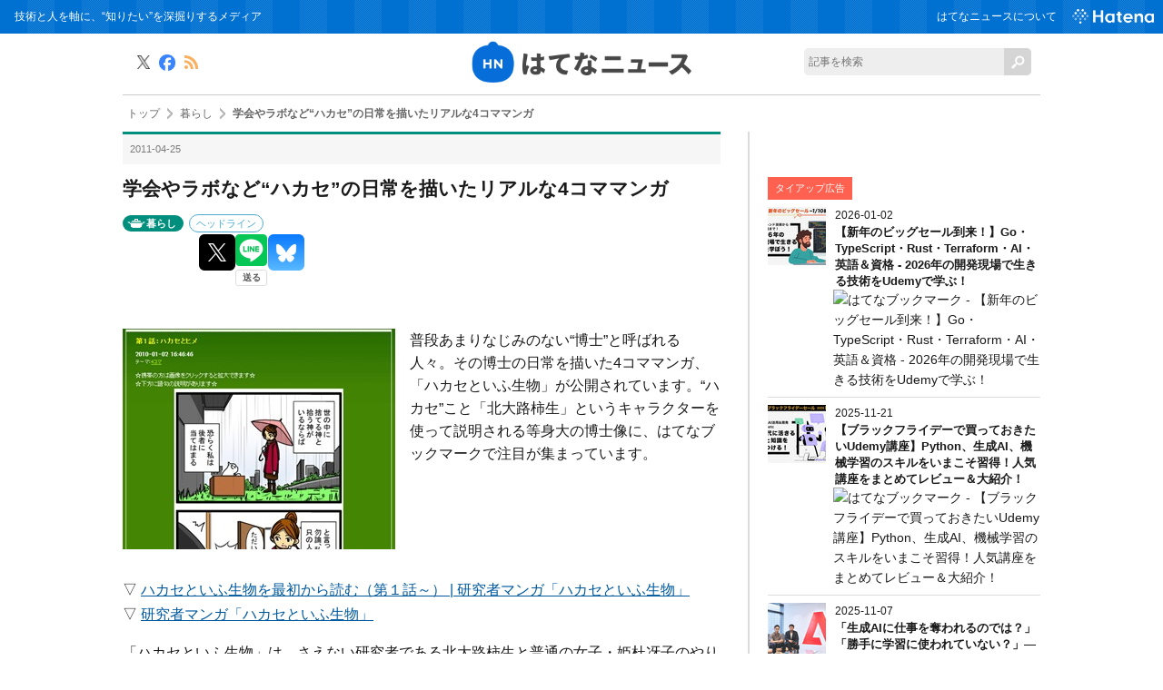

--- FILE ---
content_type: text/html; charset=utf-8
request_url: https://hatenanews.com/articles/201104/3774
body_size: 17048
content:
<!DOCTYPE html><html lang="ja" data-admin-domain="//blog.hatena.ne.jp" data-admin-origin="https://blog.hatena.ne.jp" data-author="hatenanews" data-avail-langs="ja en" data-blog="hatenanews.hatenablog-oem.com" data-blog-host="hatenanews.hatenablog-oem.com" data-blog-is-public="1" data-blog-name="はてなニュース" data-blog-owner="hatenanews" data-blog-show-ads="" data-blog-show-sleeping-ads="" data-blog-uri="https://hatenanews.com/" data-blog-uuid="10328749687177674465" data-blogs-uri-base="https://hatenanews.com" data-brand="regular_plan_related_entry_supported" data-data-layer="{&quot;hatenablog&quot;:{&quot;admin&quot;:{},&quot;analytics&quot;:{&quot;brand_property_id&quot;:&quot;UA-69076420-1&quot;,&quot;measurement_id&quot;:&quot;G-2ZS7HS6779&quot;,&quot;non_sampling_property_id&quot;:&quot;&quot;,&quot;property_id&quot;:&quot;&quot;,&quot;separated_property_id&quot;:&quot;UA-29716941-21&quot;},&quot;blog&quot;:{&quot;blog_id&quot;:&quot;10328749687177674465&quot;,&quot;content_seems_japanese&quot;:&quot;true&quot;,&quot;disable_ads&quot;:&quot;brand&quot;,&quot;enable_ads&quot;:&quot;false&quot;,&quot;enable_keyword_link&quot;:&quot;false&quot;,&quot;entry_show_footer_related_entries&quot;:&quot;false&quot;,&quot;force_pc_view&quot;:&quot;false&quot;,&quot;is_public&quot;:&quot;true&quot;,&quot;is_responsive_view&quot;:&quot;false&quot;,&quot;is_sleeping&quot;:&quot;false&quot;,&quot;lang&quot;:&quot;ja&quot;,&quot;name&quot;:&quot;\u306f\u3066\u306a\u30cb\u30e5\u30fc\u30b9&quot;,&quot;owner_name&quot;:&quot;hatenanews&quot;,&quot;uri&quot;:&quot;https://hatenanews.com/&quot;},&quot;brand&quot;:&quot;regular_plan_related_entry_supported&quot;,&quot;page_id&quot;:&quot;entry&quot;,&quot;permalink_entry&quot;:{&quot;author_name&quot;:&quot;hatenanews&quot;,&quot;categories&quot;:&quot;\u66ae\u3089\u3057\t\u30d8\u30c3\u30c9\u30e9\u30a4\u30f3&quot;,&quot;character_count&quot;:807,&quot;date&quot;:&quot;2011-04-25&quot;,&quot;entry_id&quot;:&quot;10328749687211545001&quot;,&quot;first_category&quot;:&quot;\u66ae\u3089\u3057&quot;,&quot;hour&quot;:&quot;19&quot;,&quot;title&quot;:&quot;\u5b66\u4f1a\u3084\u30e9\u30dc\u306a\u3069\u201c\u30cf\u30ab\u30bb\u201d\u306e\u65e5\u5e38\u3092\u63cf\u3044\u305f\u30ea\u30a2\u30eb\u306a4\u30b3\u30de\u30de\u30f3\u30ac&quot;,&quot;uri&quot;:&quot;https://hatenanews.com/articles/201104/3774&quot;},&quot;pro&quot;:&quot;pro&quot;,&quot;router_type&quot;:&quot;blogs&quot;}}" data-device="pc" data-dont-recommend-pro="false" data-global-domain="https://hatena.blog" data-globalheader-color="b" data-globalheader-type="pc" data-has-touch-view="1" data-help-url="https://help.hatenablog.com" data-hide-header="1" data-page="entry" data-parts-domain="https://hatenablog-parts.com" data-plus-available="1" data-pro="true" data-router-type="blogs" data-sentry-dsn="https://03a33e4781a24cf2885099fed222b56d@sentry.io/1195218" data-sentry-environment="production" data-sentry-sample-rate="0.1" data-static-domain="https://cdn.blog.st-hatena.com" data-version="031141611b07a1920489b9bac6ce4b" data-initial-state="{}"><head prefix="og: http://ogp.me/ns# fb: http://ogp.me/ns/fb# article: http://ogp.me/ns/article#">

  
    
  

  

  


  

  <meta name="robots" content="max-image-preview:large">


  <meta charset="utf-8">
  <meta http-equiv="X-UA-Compatible" content="IE=7; IE=9; IE=10; IE=11">
  <title>学会やラボなど“ハカセ”の日常を描いたリアルな4コママンガ - はてなニュース</title>

  
  <link rel="canonical" href="https://hatenanews.com/articles/201104/3774">



  

<meta itemprop="name" content="学会やラボなど“ハカセ”の日常を描いたリアルな4コママンガ - はてなニュース">

  <meta itemprop="image" content="https://cdn.image.st-hatena.com/image/scale/3723f0366320913bac6de40cd24dd782e77e3d38/backend=imagemagick;version=1;width=1300/https%3A%2F%2Fcdn-ak.f.st-hatena.com%2Fimages%2Ffotolife%2Fh%2Fhatenanews%2F20171222%2F20171222123459.jpg">


  <meta property="og:title" content="学会やラボなど“ハカセ”の日常を描いたリアルな4コママンガ - はてなニュース">
<meta property="og:type" content="article">
  <meta property="og:url" content="https://hatenanews.com/articles/201104/3774">

  <meta property="og:image" content="https://cdn.image.st-hatena.com/image/scale/3723f0366320913bac6de40cd24dd782e77e3d38/backend=imagemagick;version=1;width=1300/https%3A%2F%2Fcdn-ak.f.st-hatena.com%2Fimages%2Ffotolife%2Fh%2Fhatenanews%2F20171222%2F20171222123459.jpg">

<meta property="og:image:alt" content="学会やラボなど“ハカセ”の日常を描いたリアルな4コママンガ - はてなニュース">
    <meta property="og:description" content="普段あまりなじみのない“博士”と呼ばれる人々。その博士の日常を描いた4コママンガ、「ハカセといふ生物」が公開されています。“ハカセ”こと「北大路柿生」というキャラクターを使って説明される等身大の博士像に、はてなブックマークで注目が集まっています。 ▽ ハカセといふ生物を最初から読む（第１話～） | 研究者マンガ「ハカセといふ生物」 ▽ 研究者マンガ「ハカセといふ生物」「ハカセといふ生物」は、さえない研究者である北大路柿生と普通の女子・姫杜冴子のやりとりを描いた4コママンガです。4月25日（月）までに、特別編2話を含めた合計58作品がブログで公開されています。 はてなブックマークのコメント欄では…">
<meta property="og:site_name" content="はてなニュース">

  <meta property="article:published_time" content="2011-04-25T10:52:45Z">

    <meta property="article:tag" content="暮らし">
    <meta property="article:tag" content="ヘッドライン">
      <meta name="twitter:card" content="summary_large_image">
    <meta name="twitter:image" content="https://cdn.image.st-hatena.com/image/scale/3723f0366320913bac6de40cd24dd782e77e3d38/backend=imagemagick;version=1;width=1300/https%3A%2F%2Fcdn-ak.f.st-hatena.com%2Fimages%2Ffotolife%2Fh%2Fhatenanews%2F20171222%2F20171222123459.jpg">  <meta name="twitter:title" content="学会やラボなど“ハカセ”の日常を描いたリアルな4コママンガ - はてなニュース">    <meta name="twitter:description" content="普段あまりなじみのない“博士”と呼ばれる人々。その博士の日常を描いた4コママンガ、「ハカセといふ生物」が公開されています。“ハカセ”こと「北大路柿生」というキャラクターを使って説明される等身大の博士像に、はてなブックマークで注目が集まっています。 ▽ ハカセといふ生物を最初から読む（第１話～） | 研究者マンガ「ハカセ…">  <meta name="twitter:app:name:iphone" content="はてなブログアプリ">
  <meta name="twitter:app:id:iphone" content="583299321">
  <meta name="twitter:app:url:iphone" content="hatenablog:///open?uri=https%3A%2F%2Fhatenanews.com%2Farticles%2F201104%2F3774">  <meta name="twitter:site" content="@hatenanews">
  
    <meta name="description" content="普段あまりなじみのない“博士”と呼ばれる人々。その博士の日常を描いた4コママンガ、「ハカセといふ生物」が公開されています。“ハカセ”こと「北大路柿生」というキャラクターを使って説明される等身大の博士像に、はてなブックマークで注目が集まっています。 ▽ ハカセといふ生物を最初から読む（第１話～） | 研究者マンガ「ハカセといふ生物」 ▽ 研究者マンガ「ハカセといふ生物」「ハカセといふ生物」は、さえない研究者である北大路柿生と普通の女子・姫杜冴子のやりとりを描いた4コママンガです。4月25日（月）までに、特別編2話を含めた合計58作品がブログで公開されています。 はてなブックマークのコメント欄では…">


  
<script id="embed-gtm-data-layer-loader" data-data-layer-page-specific="{&quot;hatenablog&quot;:{&quot;blogs_permalink&quot;:{&quot;has_related_entries_with_elasticsearch&quot;:&quot;false&quot;,&quot;blog_afc_issued&quot;:&quot;false&quot;,&quot;is_author_pro&quot;:&quot;true&quot;,&quot;is_blog_sleeping&quot;:&quot;false&quot;,&quot;entry_afc_issued&quot;:&quot;false&quot;}}}">
(function() {
  function loadDataLayer(elem, attrName) {
    if (!elem) { return {}; }
    var json = elem.getAttribute(attrName);
    if (!json) { return {}; }
    return JSON.parse(json);
  }

  var globalVariables = loadDataLayer(
    document.documentElement,
    'data-data-layer'
  );
  var pageSpecificVariables = loadDataLayer(
    document.getElementById('embed-gtm-data-layer-loader'),
    'data-data-layer-page-specific'
  );

  var variables = [globalVariables, pageSpecificVariables];

  if (!window.dataLayer) {
    window.dataLayer = [];
  }

  for (var i = 0; i < variables.length; i++) {
    window.dataLayer.push(variables[i]);
  }
})();
</script>

<!-- Google Tag Manager -->
<script>(function(w,d,s,l,i){w[l]=w[l]||[];w[l].push({'gtm.start':
new Date().getTime(),event:'gtm.js'});var f=d.getElementsByTagName(s)[0],
j=d.createElement(s),dl=l!='dataLayer'?'&l='+l:'';j.async=true;j.src=
'https://www.googletagmanager.com/gtm.js?id='+i+dl;f.parentNode.insertBefore(j,f);
})(window,document,'script','dataLayer','GTM-P4CXTW');</script>
<!-- End Google Tag Manager -->
<!-- Google Tag Manager -->
<script>(function(w,d,s,l,i){w[l]=w[l]||[];w[l].push({'gtm.start':
new Date().getTime(),event:'gtm.js'});var f=d.getElementsByTagName(s)[0],
j=d.createElement(s),dl=l!='dataLayer'?'&l='+l:'';j.async=true;j.src=
'https://www.googletagmanager.com/gtm.js?id='+i+dl;f.parentNode.insertBefore(j,f);
})(window,document,'script','dataLayer','GTM-TB4G87');</script>
<!-- End Google Tag Manager -->










  <link rel="shortcut icon" href="https://hatenanews.com/icon/favicon">
<link rel="apple-touch-icon" href="https://hatenanews.com/icon/touch">
<link rel="icon" sizes="192x192" href="https://hatenanews.com/icon/link">

  

<link rel="alternate" type="application/atom+xml" title="Atom" href="https://hatenanews.com/feed">
<link rel="alternate" type="application/rss+xml" title="RSS2.0" href="https://hatenanews.com/rss">

  <link rel="alternate" type="application/json+oembed" href="https://hatena.blog/oembed?url=https%3A%2F%2Fhatenanews.com%2Farticles%2F201104%2F3774&amp;format=json" title="oEmbed Profile of 学会やラボなど“ハカセ”の日常を描いたリアルな4コママンガ">
<link rel="alternate" type="text/xml+oembed" href="https://hatena.blog/oembed?url=https%3A%2F%2Fhatenanews.com%2Farticles%2F201104%2F3774&amp;format=xml" title="oEmbed Profile of 学会やラボなど“ハカセ”の日常を描いたリアルな4コママンガ">
  
  <link rel="author" href="http://www.hatena.ne.jp/hatenanews/">

  

  
      <link rel="preload" href="https://cdn-ak.f.st-hatena.com/images/fotolife/h/hatenanews/20171222/20171222123459.jpg" as="image">


  
    
<link rel="stylesheet" type="text/css" href="https://cdn.blog.st-hatena.com/css/blog.css?version=031141611b07a1920489b9bac6ce4b">

    
  <link rel="stylesheet" type="text/css" href="https://usercss.blog.st-hatena.com/blog_style/10328749687177674465/067b224b18bcce036d05e797f0e2b05cb3b3adec">
  
  

  

  
<script> </script>

  
<style>
  div#google_afc_user,
  div.google-afc-user-container,
  div.google_afc_image,
  div.google_afc_blocklink {
      display: block !important;
  }
</style>


  

  
    <script type="application/ld+json">{"@context":"http://schema.org","@type":"Article","dateModified":"2019-07-25T18:25:14+09:00","datePublished":"2011-04-25T19:52:45+09:00","description":"普段あまりなじみのない“博士”と呼ばれる人々。その博士の日常を描いた4コママンガ、「ハカセといふ生物」が公開されています。“ハカセ”こと「北大路柿生」というキャラクターを使って説明される等身大の博士像に、はてなブックマークで注目が集まっています。 ▽ ハカセといふ生物を最初から読む（第１話～） | 研究者マンガ「ハカセといふ生物」 ▽ 研究者マンガ「ハカセといふ生物」「ハカセといふ生物」は、さえない研究者である北大路柿生と普通の女子・姫杜冴子のやりとりを描いた4コママンガです。4月25日（月）までに、特別編2話を含めた合計58作品がブログで公開されています。 はてなブックマークのコメント欄では…","headline":"学会やラボなど“ハカセ”の日常を描いたリアルな4コママンガ","image":["https://cdn-ak.f.st-hatena.com/images/fotolife/h/hatenanews/20171222/20171222123459.jpg"],"mainEntityOfPage":{"@id":"https://hatenanews.com/articles/201104/3774","@type":"WebPage"}}</script>

  

  <meta http-equiv="Content-Security-Policy" content="upgrade-insecure-requests">

<meta name="google-site-verification" content="rHtlzBTkPEM7O6SkgsSKdU-Fgfoq-bgyOXuTegOuuoE">

<meta name="google-site-verification" content="V1-DwVGQI3NlwYbRzaDlJLlz06Z0ldQuStlaXgSd03E">

<meta property="fb:pages" content="168732413188970">

<!-- MS Clarity tag 2021/02/10 -->
<script type="text/javascript">
    (function(c,l,a,r,i,t,y){
        c[a]=c[a]||function(){(c[a].q=c[a].q||[]).push(arguments)};
        t=l.createElement(r);t.async=1;t.src="https://www.clarity.ms/tag/"+i;
        y=l.getElementsByTagName(r)[0];y.parentNode.insertBefore(t,y);
    })(window, document, "clarity", "script", "5cwp51xyuh");
</script>
</head>

  <body class="page-entry enable-top-editarea enable-bottom-editarea category-暮らし category-ヘッドライン globalheader-off globalheader-ng-enabled">
    

<div id="globalheader-container" data-brand="hatenablog" style="display: none">
  <iframe id="globalheader" height="37" frameborder="0" allowtransparency="true"></iframe>
</div>


  
  
  

  <div id="container">
    <div id="container-inner">
      

      
  <div id="top-editarea">
    <!-- Google Tag Manager (noscript) -->
<noscript><iframe src="https://www.googletagmanager.com/ns.html?id=GTM-TB4G87" height="0" width="0" style="display:none;visibility:hidden"></iframe></noscript>
<!-- End Google Tag Manager (noscript) -->
<header class="blog-header">
  <div id="header">
    <div id="header-body">
      <h1>技術と人を軸に、“知りたい”を深掘りするメディア</h1>
      <div id="navigation">
        <ul class="service-menu" id="header-navigation">
          <li><a href="/about">はてなニュースについて</a></li>
          <li class="global-logo"><a href="https://www.hatena.ne.jp/" target="_blank"><img src="https://cdn.blog.st-hatena.com/files/10328749687177674465/6801883189099455881" alt="Hatena" width="76" height="auto"></a></li>
        </ul>
      </div>
    </div>
  </div>
  <div id="news-header">
    <h2 id="news-logo"><a href="/" title="はてなニュース（ネットの面白ネタや京都発の話題でほっと一息）"><img src="https://cdn-ak.f.st-hatena.com/images/fotolife/h/hatenanews/20161122/20161122125529.png?1479786940" alt="はてなニュース"></a></h2>
    <div id="keepintouch">
      <ul>
        <li class="tw"><a href="//twitter.com/hatenanews" title="X" target="_blank"><img src="https://cdn.blog.st-hatena.com/files/10328749687177674465/6801883189099455882" alt="X"></a></li>
        <li class="fb"><a href="//www.facebook.com/hatenanews" target="_blank"><img src="https://cdn.blog.st-hatena.com/files/10328749687177674465/6801883189099455879" alt="Facebook" title="Facebook"></a></li>
        <li class="rss"><a href="/rss" title="RSS" target="_blank"><img src="https://cdn.blog.st-hatena.com/files/10328749687177674465/6801883189099507769" alt="RSS"></a></li>
      </ul>
    </div>
    <div id="site-search">
      <form class="search-form unedited" role="search" action="/search" method="get">
        <input type="text" name="q" class="search-module-input" value="" placeholder="記事を検索" required=""><input type="submit" value="検索" class="search-module-button">
      </form>
    </div>
  </div>
</header>
  </div>


      
          <div id="top-box">
    <div class="breadcrumb" data-test-id="breadcrumb">
      <div class="breadcrumb-inner">
        <a class="breadcrumb-link" href="https://hatenanews.com/"><span>トップ</span></a>          <span class="breadcrumb-gt">&gt;</span>          <span class="breadcrumb-child">            <a class="breadcrumb-child-link" href="https://hatenanews.com/archive/category/%E6%9A%AE%E3%82%89%E3%81%97"><span>暮らし</span></a>          </span>            <span class="breadcrumb-gt">&gt;</span>          <span class="breadcrumb-child">            <span>学会やラボなど“ハカセ”の日常を描いたリアルな4コママンガ</span>          </span>      </div>
    </div>
  </div>
  <script type="application/ld+json" class="test-breadcrumb-json-ld">
    {"@context":"http://schema.org","itemListElement":[{"@type":"ListItem","item":{"name":"トップ","@id":"https://hatenanews.com/"},"position":1},{"item":{"name":"暮らし","@id":"https://hatenanews.com/archive/category/%E6%9A%AE%E3%82%89%E3%81%97"},"@type":"ListItem","position":2}],"@type":"BreadcrumbList"}
  </script>
      
      




<div id="content" class="hfeed">
  <div id="content-inner">
    <div id="wrapper">
      <div id="main">
        <div id="main-inner">
          

          



          
  
  <!-- google_ad_section_start -->
  <!-- rakuten_ad_target_begin -->
  
  
  

  

  
    
      
        <article class="entry hentry test-hentry js-entry-article date-first autopagerize_page_element chars-1200 words-100 mode-hatena entry-odd" id="entry-10328749687211545001" data-keyword-campaign="" data-uuid="10328749687211545001" data-publication-type="entry">
  <div class="entry-inner">
    <header class="entry-header">
  
    <div class="date entry-date first">
    <a href="https://hatenanews.com/archive/2011/04/25" rel="nofollow">
      <time datetime="2011-04-25T10:52:45Z" title="2011-04-25T10:52:45Z">
        <span class="date-year">2011</span><span class="hyphen">-</span><span class="date-month">04</span><span class="hyphen">-</span><span class="date-day">25</span>
      </time>
    </a>
      </div>
  <h1 class="entry-title">
  <a href="https://hatenanews.com/articles/201104/3774" class="entry-title-link bookmark">学会やラボなど“ハカセ”の日常を描いたリアルな4コママンガ</a>
</h1>

  
  

  <div class="entry-categories categories">
    
    <a href="https://hatenanews.com/archive/category/%E6%9A%AE%E3%82%89%E3%81%97" class="entry-category-link category-暮らし">暮らし</a>
    
    <a href="https://hatenanews.com/archive/category/%E3%83%98%E3%83%83%E3%83%89%E3%83%A9%E3%82%A4%E3%83%B3" class="entry-category-link category-ヘッドライン">ヘッドライン</a>
    
  </div>


  
  <div class="customized-header">
    <div class="entry-header-html"><script id="valve-dmp" data-service="news" src="https://cdn.pool.st-hatena.com/valve/dmp.js" async=""></script></div>
  </div>


  
  
<div class="social-buttons">
  
  
    <div class="social-button-item">
      <a href="https://b.hatena.ne.jp/entry/s/hatenanews.com/articles/201104/3774" class="hatena-bookmark-button" data-hatena-bookmark-url="https://hatenanews.com/articles/201104/3774" data-hatena-bookmark-layout="vertical-balloon" data-hatena-bookmark-lang="ja" title="この記事をはてなブックマークに追加"><img src="https://b.st-hatena.com/images/entry-button/button-only.gif" alt="この記事をはてなブックマークに追加" width="20" height="20" style="border: none;"></a>
    </div>
  
  
    <div class="social-button-item">
      <div class="fb-share-button" data-layout="box_count" data-href="https://hatenanews.com/articles/201104/3774"></div>
    </div>
  
  
    
    
    <div class="social-button-item">
      <a class="entry-share-button entry-share-button-twitter test-share-button-twitter" href="https://x.com/intent/tweet?text=%E5%AD%A6%E4%BC%9A%E3%82%84%E3%83%A9%E3%83%9C%E3%81%AA%E3%81%A9%E2%80%9C%E3%83%8F%E3%82%AB%E3%82%BB%E2%80%9D%E3%81%AE%E6%97%A5%E5%B8%B8%E3%82%92%E6%8F%8F%E3%81%84%E3%81%9F%E3%83%AA%E3%82%A2%E3%83%AB%E3%81%AA4%E3%82%B3%E3%83%9E%E3%83%9E%E3%83%B3%E3%82%AC+-+%E3%81%AF%E3%81%A6%E3%81%AA%E3%83%8B%E3%83%A5%E3%83%BC%E3%82%B9&amp;url=https%3A%2F%2Fhatenanews.com%2Farticles%2F201104%2F3774" title="X（Twitter）で投稿する"></a>
    </div>
  
  
  
    <span>
      <div class="line-it-button" style="display: none;" data-type="share-e" data-lang="ja"></div>
      <script src="//scdn.line-apps.com/n/line_it/thirdparty/loader.min.js" async="async" defer="defer"></script>
    </span>
  
  
  
    <div class="social-button-item">
      <a class="entry-share-button entry-share-button-bluesky" target="_blank" rel="noopener noreferrer" href="https://bsky.app/intent/compose?text=%E5%AD%A6%E4%BC%9A%E3%82%84%E3%83%A9%E3%83%9C%E3%81%AA%E3%81%A9%E2%80%9C%E3%83%8F%E3%82%AB%E3%82%BB%E2%80%9D%E3%81%AE%E6%97%A5%E5%B8%B8%E3%82%92%E6%8F%8F%E3%81%84%E3%81%9F%E3%83%AA%E3%82%A2%E3%83%AB%E3%81%AA4%E3%82%B3%E3%83%9E%E3%83%9E%E3%83%B3%E3%82%AC+-+%E3%81%AF%E3%81%A6%E3%81%AA%E3%83%8B%E3%83%A5%E3%83%BC%E3%82%B9%0A%0Ahttps%3A%2F%2Fhatenanews.com%2Farticles%2F201104%2F3774" title="Bluesky で共有する"></a>
    </div>
  
  
</div>



</header>

    


    <div class="entry-content hatenablog-entry">
  
    <p></p><div class="article-content-head"><br>
<p class="image"><img src="https://cdn-ak.f.st-hatena.com/images/fotolife/h/hatenanews/20171222/20171222123459.jpg"></p><p class="summary link-as-new-tab">普段あまりなじみのない“博士”と呼ばれる人々。その博士の日常を描いた4コママンガ、「ハカセといふ生物」が公開されています。“ハカセ”こと「北大路柿生」というキャラクターを使って説明される等身大の博士像に、はてなブックマークで注目が集まっています。</p></div><div class="article-content link-as-new-tab"><br>
▽ <a href="http://ameblo.jp/hakasetoiu-ikimono/entry-10430698596.html">ハカセといふ生物を最初から読む（第１話～） | 研究者マンガ「ハカセといふ生物」</a><a href="https://b.hatena.ne.jp/entry/http://ameblo.jp/hakasetoiu-ikimono/entry-10430698596.html" class="http-bookmark"><img src="https://b.hatena.ne.jp/entry/image/http://ameblo.jp/hakasetoiu-ikimono/entry-10430698596.html" alt="" class="http-bookmark"></a><br>
▽ <a href="http://ameblo.jp/hakasetoiu-ikimono/">研究者マンガ「ハカセといふ生物」</a><a href="https://b.hatena.ne.jp/entry/http://ameblo.jp/hakasetoiu-ikimono/" class="http-bookmark"><img src="https://b.hatena.ne.jp/entry/image/http://ameblo.jp/hakasetoiu-ikimono/" alt="" class="http-bookmark"></a><p></p><p>「ハカセといふ生物」は、さえない研究者である北大路柿生と普通の女子・姫杜冴子のやりとりを描いた4コママンガです。4月25日（月）までに、特別編2話を含めた合計58作品がブログで公開されています。<br>
はてなブックマークの<a href="http://b.hatena.ne.jp/entry/ameblo.jp/hakasetoiu-ikimono/entry-10430698596.html">コメント欄</a>では「3年前までこういう生活してたなぁ（遠い目）」「リアルすぎてヤバいわｗあるあるどころか、なんか胃が痛くなってくる気がするｗ」という感想が寄せられています。</p><p>▽ <a href="http://kiagene.web.fc2.com/index.html">Welcome to the KIAGENE WORLD!! -To the ends of brains...</a><a href="https://b.hatena.ne.jp/entry/http://kiagene.web.fc2.com/index.html" class="http-bookmark"><img src="https://b.hatena.ne.jp/entry/image/http://kiagene.web.fc2.com/index.html" alt="" class="http-bookmark"></a></p><p>作者が作成に携わったというゲーム、「脳戦隊メモレンジャー」も同ブログで紹介されています。このゲームは最新の脳神経科学研究の知識満載のRPGで、<a href="http://www.vector.co.jp/soft/win95/game/se449936.html">Vector</a>からダウンロード可能です。</p></div><div class="author-name">文: 古関崇義</div><div class="related-entry-container"><br>
<h4>関連エントリー</h4><p></p>

<ul>
<li><a href="http://hatenanews.com/articles/201104/3574">古屋兎丸、志村貴子など豪華執筆陣が参加！Web連載空間「ぽこぽこ」4/14オープン - はてなニュース</a><a href="https://b.hatena.ne.jp/entry/http://hatenanews.com/articles/201104/3574" class="http-bookmark"><img src="https://b.hatena.ne.jp/entry/image/http://hatenanews.com/articles/201104/3574" alt="" class="http-bookmark"></a></li>
<li>[ttp://b.hatena.ne.jp/articles/201011/2011:title:bookmark]</li>
<li><a href="http://d.hatena.ne.jp/next49/20101202/p1">ポスドク、博士の就職問題がボンボンの甘えにしか見えない理由 - 発声練習</a><a href="https://b.hatena.ne.jp/entry/http://d.hatena.ne.jp/next49/20101202/p1" class="http-bookmark"><img src="https://b.hatena.ne.jp/entry/image/http://d.hatena.ne.jp/next49/20101202/p1" alt="" class="http-bookmark"></a></li>
<li><a href="http://gihyo.jp/science/serial/01/sister/0001">第1回 はじめまして，理系なおねえさんです。：理系なおねえさんはアリですか？―内田麻理香が聞いた理系な女性の理系な人生―｜gihyo.jp … 技術評論社</a><a href="https://b.hatena.ne.jp/entry/http://gihyo.jp/science/serial/01/sister/0001" class="http-bookmark"><img src="https://b.hatena.ne.jp/entry/image/http://gihyo.jp/science/serial/01/sister/0001" alt="" class="http-bookmark"></a></li>
<li><a href="http://hatenanews.com/articles/201103/3053">APCの無停電電源装置をはてなサーバーエンジニアが試してみた - はてなニュース</a><a href="https://b.hatena.ne.jp/entry/http://hatenanews.com/articles/201103/3053" class="http-bookmark"><img src="https://b.hatena.ne.jp/entry/image/http://hatenanews.com/articles/201103/3053" alt="" class="http-bookmark"></a></li>
</ul><p></p></div><p></p>

    
    




    

  
</div>

    
  <footer class="entry-footer">
    
    <div class="entry-tags-wrapper">
  <div class="entry-tags">  </div>
</div>

    <p class="entry-footer-section track-inview-by-gtm" data-gtm-track-json="{&quot;area&quot;: &quot;finish_reading&quot;}">
  <span class="author vcard"><span class="fn" data-load-nickname="1" data-user-name="hatenanews">hatenanews</span></span>
  <span class="entry-footer-time"><a href="https://hatenanews.com/articles/201104/3774"><time data-relative="" datetime="2011-04-25T10:52:45Z" title="2011-04-25T10:52:45Z" class="updated">2011-04-25 19:52</time></a></span>
  
  
  
</p>

    
  <div class="hatena-star-container" data-hatena-star-container="" data-hatena-star-url="https://hatenanews.com/articles/201104/3774" data-hatena-star-title="学会やラボなど“ハカセ”の日常を描いたリアルな4コママンガ" data-hatena-star-variant="profile-icon" data-hatena-star-profile-url-template="https://blog.hatena.ne.jp/{username}/"></div>


    
<div class="social-buttons">
  
  
    <div class="social-button-item">
      <a href="https://b.hatena.ne.jp/entry/s/hatenanews.com/articles/201104/3774" class="hatena-bookmark-button" data-hatena-bookmark-url="https://hatenanews.com/articles/201104/3774" data-hatena-bookmark-layout="vertical-balloon" data-hatena-bookmark-lang="ja" title="この記事をはてなブックマークに追加"><img src="https://b.st-hatena.com/images/entry-button/button-only.gif" alt="この記事をはてなブックマークに追加" width="20" height="20" style="border: none;"></a>
    </div>
  
  
    <div class="social-button-item">
      <div class="fb-share-button" data-layout="box_count" data-href="https://hatenanews.com/articles/201104/3774"></div>
    </div>
  
  
    
    
    <div class="social-button-item">
      <a class="entry-share-button entry-share-button-twitter test-share-button-twitter" href="https://x.com/intent/tweet?text=%E5%AD%A6%E4%BC%9A%E3%82%84%E3%83%A9%E3%83%9C%E3%81%AA%E3%81%A9%E2%80%9C%E3%83%8F%E3%82%AB%E3%82%BB%E2%80%9D%E3%81%AE%E6%97%A5%E5%B8%B8%E3%82%92%E6%8F%8F%E3%81%84%E3%81%9F%E3%83%AA%E3%82%A2%E3%83%AB%E3%81%AA4%E3%82%B3%E3%83%9E%E3%83%9E%E3%83%B3%E3%82%AC+-+%E3%81%AF%E3%81%A6%E3%81%AA%E3%83%8B%E3%83%A5%E3%83%BC%E3%82%B9&amp;url=https%3A%2F%2Fhatenanews.com%2Farticles%2F201104%2F3774" title="X（Twitter）で投稿する"></a>
    </div>
  
  
  
    <span>
      <div class="line-it-button" style="display: none;" data-type="share-e" data-lang="ja"></div>
      <script src="//scdn.line-apps.com/n/line_it/thirdparty/loader.min.js" async="async" defer="defer"></script>
    </span>
  
  
  
    <div class="social-button-item">
      <a class="entry-share-button entry-share-button-bluesky" target="_blank" rel="noopener noreferrer" href="https://bsky.app/intent/compose?text=%E5%AD%A6%E4%BC%9A%E3%82%84%E3%83%A9%E3%83%9C%E3%81%AA%E3%81%A9%E2%80%9C%E3%83%8F%E3%82%AB%E3%82%BB%E2%80%9D%E3%81%AE%E6%97%A5%E5%B8%B8%E3%82%92%E6%8F%8F%E3%81%84%E3%81%9F%E3%83%AA%E3%82%A2%E3%83%AB%E3%81%AA4%E3%82%B3%E3%83%9E%E3%83%9E%E3%83%B3%E3%82%AC+-+%E3%81%AF%E3%81%A6%E3%81%AA%E3%83%8B%E3%83%A5%E3%83%BC%E3%82%B9%0A%0Ahttps%3A%2F%2Fhatenanews.com%2Farticles%2F201104%2F3774" title="Bluesky で共有する"></a>
    </div>
  
  
</div>

    

    <div class="customized-footer">
      

        
  <div class="related-entries test-related-entries">
    <h2>関連記事</h2>
    <ul class="related-entries-list">
      
        <li>
          <a class="related-entry-title test-entry-title" href="https://hatenanews.com/articles/amazon-blackfriday2022-sale-bag">今こそオタクの現場バッグ買い替え時！ 「Amazonブラックフライデー」で買うべきバッグを歴戦のオタクがピックアップ</a>
          
            <a href="https://hatenanews.com/articles/amazon-blackfriday2022-sale-bag"><div class="related-thumb" style="background-image: url('https://cdn.image.st-hatena.com/image/square/3d58f3228b5b12c8739e13da2b2c106334024686/backend=imagemagick;height=120;version=1;width=120/https%3A%2F%2Fcdn-ak.f.st-hatena.com%2Fimages%2Ffotolife%2Fh%2Fhatenanews%2F20221125%2F20221125154706.jpg');"></div></a>
          
          <p class="related-entry-description"><a href="https://hatenanews.com/articles/amazon-blackfriday2022-sale-bag">そろそろ2022年も終わり。はてなニュース編集部の中の人は年間100回ほど現場に行くオタクなのですが、さすがにそろそろ相棒の現場バッグが疲弊気味です。いろんな現場に行くたび悩みも増えるわけで、ペンライ…</a></p>
        </li>
      
        <li>
          <a class="related-entry-title test-entry-title" href="https://hatenanews.com/articles/amazon-blackfriday2022-sale-inmybag">オタ活用の「現場かばんの中身」をアップデートするなら今！ 年100回現場へ行くオタクが「Amazonブラックフライデー」で買ってほしいアイテム</a>
          
            <a href="https://hatenanews.com/articles/amazon-blackfriday2022-sale-inmybag"><div class="related-thumb" style="background-image: url('https://cdn.image.st-hatena.com/image/square/0631a27ef645dbf2ec556bea378320de231d62c0/backend=imagemagick;height=120;version=1;width=120/https%3A%2F%2Fcdn-ak.f.st-hatena.com%2Fimages%2Ffotolife%2Fh%2Fhatenanews%2F20221125%2F20221125154426.jpg');"></div></a>
          
          <p class="related-entry-description"><a href="https://hatenanews.com/articles/amazon-blackfriday2022-sale-inmybag">ああ……今年もオタク現場にたくさん行ったな……。2022年が終わりに近づき、この1年間に足を運んださまざまな現場の思い出がよみがえる今日このごろです。はてなニュース編集部の中の人は、観劇をメインに、年…</a></p>
        </li>
      
        <li>
          <a class="related-entry-title test-entry-title" href="https://hatenanews.com/articles/2018/09/25/110000">“マッチョな歯科医”表参道パトリア歯科医院の嶋田泰次郎院長に、「良い歯の磨き方」を聞いてみた</a>
          
            <a href="https://hatenanews.com/articles/2018/09/25/110000"><div class="related-thumb" style="background-image: url('https://cdn.image.st-hatena.com/image/square/7eedabe5d5c0fd5304eb7879d2a804d64e4890e5/backend=imagemagick;height=120;version=1;width=120/https%3A%2F%2Fcdn-ak.f.st-hatena.com%2Fimages%2Ffotolife%2Fh%2Fhatenanews%2F20180925%2F20180925111610.jpg');"></div></a>
          
          <p class="related-entry-description"><a href="https://hatenanews.com/articles/2018/09/25/110000">筋肉の写真でTwitterなどを騒然とさせ、テレビなどのメディアでも引っ張りだことなっている“マッチョな歯医者”こと、表参道パトリア歯科医院（東京・北青山）の院長・嶋田泰次郎先生は、ボディビル大会で良…</a></p>
        </li>
      
        <li>
          <a class="related-entry-title test-entry-title" href="https://hatenanews.com/articles/2018/09/20/110000">電動歯ブラシがどれも一緒だと思っているアナタにオススメする「ドルツ」新商品</a>
          
            <a href="https://hatenanews.com/articles/2018/09/20/110000"><div class="related-thumb" style="background-image: url('https://cdn.image.st-hatena.com/image/square/debe92cf74379221ba042cc6df6b86c1d744918b/backend=imagemagick;height=120;version=1;width=120/https%3A%2F%2Fcdn-ak.f.st-hatena.com%2Fimages%2Ffotolife%2Fh%2Fhatenanews%2F20180919%2F20180919121957.jpg');"></div></a>
          
          <p class="related-entry-description"><a href="https://hatenanews.com/articles/2018/09/20/110000">こんにちは、家電ライターの藤山哲人です。さまざまな家電製品レビューの他、自分で実験機器やプログラムを製作して、電気自動車やスマートフォンなどの性能テスト記事を多数執筆しています。最近は“体当たり家電ラ…</a></p>
        </li>
      
        <li>
          <a class="related-entry-title test-entry-title" href="https://hatenanews.com/articles/2018/09/14/110000">グループウェアでカレーが美味しくなる!? 「J-MOTTO」を使いこなして組織力を高める秘訣を円相フードサービス・武藤社長に聞いてみた</a>
          
            <a href="https://hatenanews.com/articles/2018/09/14/110000"><div class="related-thumb" style="background-image: url('https://cdn.image.st-hatena.com/image/square/9820f9803186a5753067798cc003abb1e250362c/backend=imagemagick;height=120;version=1;width=120/https%3A%2F%2Fcdn-ak.f.st-hatena.com%2Fimages%2Ffotolife%2Fh%2Fhatenanews%2F20180911%2F20180911112350.jpg');"></div></a>
          
          <p class="related-entry-description"><a href="https://hatenanews.com/articles/2018/09/14/110000">円滑な組織運営に役立つグループウェア。スケジュール管理やタスクの共有、ワークフローの仕組化など、その用途は幅広い。リスモン・ビジネス・ポータルが提供するグループウェア「J-MOTTO」は、ネオジャパン…</a></p>
        </li>
      
    </ul>
  </div>


          <div class="entry-footer-modules" id="entry-footer-secondary-modules">      
<div class="hatena-module hatena-module-html">
  <div class="hatena-module-body">
          <div class="double-adx">
        <!-- -->
        <div id="google_dfp_related_left-24000" class="left"></div>
        <!-- -->
        <div id="google_dfp_related_right-24000" class="right"></div>
      </div>
  </div>
</div>
      
<div class="hatena-module hatena-module-related-entries">
  
  <div class="hatena-module-title">
    同じカテゴリーの最新記事
  </div>
  <div class="hatena-module-body">
    <ul class="related-entries hatena-urllist ">
  
  
    
    <li class="urllist-item related-entries-item">
      <div class="urllist-item-inner related-entries-item-inner">
        
          
          
          <a href="https://hatenanews.com/articles/amazon-blackfriday2022-sale-bag" class="urllist-title-link related-entries-title-link  urllist-title related-entries-title">今こそオタクの現場バッグ買い替え時！ 「Amazonブラックフライデー」で買うべきバッグを歴戦のオタクがピックアップ</a>




                      <a href="https://b.hatena.ne.jp/entry/s/hatenanews.com/articles/amazon-blackfriday2022-sale-bag" class="bookmark-widget-counter">
  <img src="https://b.hatena.ne.jp/entry/image/https://hatenanews.com/articles/amazon-blackfriday2022-sale-bag" alt="はてなブックマーク - 今こそオタクの現場バッグ買い替え時！ 「Amazonブラックフライデー」で買うべきバッグを歴戦のオタクがピックアップ">
</a>

          

                </div>
    </li>
  
    
    <li class="urllist-item related-entries-item">
      <div class="urllist-item-inner related-entries-item-inner">
        
          
          
          <a href="https://hatenanews.com/articles/amazon-blackfriday2022-sale-inmybag" class="urllist-title-link related-entries-title-link  urllist-title related-entries-title">オタ活用の「現場かばんの中身」をアップデートするなら今！ 年100回現場へ行くオタクが「Amazonブラックフライデー」で買ってほしいアイテム</a>




                      <a href="https://b.hatena.ne.jp/entry/s/hatenanews.com/articles/amazon-blackfriday2022-sale-inmybag" class="bookmark-widget-counter">
  <img src="https://b.hatena.ne.jp/entry/image/https://hatenanews.com/articles/amazon-blackfriday2022-sale-inmybag" alt="はてなブックマーク - オタ活用の「現場かばんの中身」をアップデートするなら今！ 年100回現場へ行くオタクが「Amazonブラックフライデー」で買ってほしいアイテム">
</a>

          

                </div>
    </li>
  
    
    <li class="urllist-item related-entries-item">
      <div class="urllist-item-inner related-entries-item-inner">
        
          
          
          <a href="https://hatenanews.com/articles/2018/09/25/110000" class="urllist-title-link related-entries-title-link  urllist-title related-entries-title">“マッチョな歯科医”表参道パトリア歯科医院の嶋田泰次郎院長に、「良い歯の磨き方」を聞いてみた</a>




                      <a href="https://b.hatena.ne.jp/entry/s/hatenanews.com/articles/2018/09/25/110000" class="bookmark-widget-counter">
  <img src="https://b.hatena.ne.jp/entry/image/https://hatenanews.com/articles/2018/09/25/110000" alt="はてなブックマーク - “マッチョな歯科医”表参道パトリア歯科医院の嶋田泰次郎院長に、「良い歯の磨き方」を聞いてみた">
</a>

          

                </div>
    </li>
  
    
    <li class="urllist-item related-entries-item">
      <div class="urllist-item-inner related-entries-item-inner">
        
          
          
          <a href="https://hatenanews.com/articles/2018/09/20/110000" class="urllist-title-link related-entries-title-link  urllist-title related-entries-title">電動歯ブラシがどれも一緒だと思っているアナタにオススメする「ドルツ」新商品</a>




                      <a href="https://b.hatena.ne.jp/entry/s/hatenanews.com/articles/2018/09/20/110000" class="bookmark-widget-counter">
  <img src="https://b.hatena.ne.jp/entry/image/https://hatenanews.com/articles/2018/09/20/110000" alt="はてなブックマーク - 電動歯ブラシがどれも一緒だと思っているアナタにオススメする「ドルツ」新商品">
</a>

          

                </div>
    </li>
  
    
    <li class="urllist-item related-entries-item">
      <div class="urllist-item-inner related-entries-item-inner">
        
          
          
          <a href="https://hatenanews.com/articles/2018/09/14/110000" class="urllist-title-link related-entries-title-link  urllist-title related-entries-title">グループウェアでカレーが美味しくなる!? 「J-MOTTO」を使いこなして組織力を高める秘訣を円相フードサービス・武藤社長に聞いてみた</a>




                      <a href="https://b.hatena.ne.jp/entry/s/hatenanews.com/articles/2018/09/14/110000" class="bookmark-widget-counter">
  <img src="https://b.hatena.ne.jp/entry/image/https://hatenanews.com/articles/2018/09/14/110000" alt="はてなブックマーク - グループウェアでカレーが美味しくなる!? 「J-MOTTO」を使いこなして組織力を高める秘訣を円相フードサービス・武藤社長に聞いてみた">
</a>

          

                </div>
    </li>
  
</ul>

  </div>
</div>
      
<div class="hatena-module hatena-module-html">
  <div class="hatena-module-body">
    <div class="double-adx">
  <!-- -->
  <div id="google_dfp_bottom_left-24000" class="left"></div>
  <!-- -->
  <div id="google_dfp_bottom_right-24000" class="right"></div>
</div>
  </div>
</div>
  </div>
        

      
    </div>
    

  </footer>

  </div>
</article>

      
      
    
  

  
  <!-- rakuten_ad_target_end -->
  <!-- google_ad_section_end -->
  
  
  
  <div class="pager pager-permalink permalink">
    
      
      <span class="pager-prev">
        <a href="https://hatenanews.com/articles/201104/2937" rel="prev">
          <span class="pager-arrow">« </span>
          財布に鍵、ケータイ、大事な持ち物を“なく…
        </a>
      </span>
    
    
      
      <span class="pager-next">
        <a href="https://hatenanews.com/articles/201104/3766" rel="next">
          知っておきたいGoogleの裏技　はてなブッ…
          <span class="pager-arrow"> »</span>
        </a>
      </span>
    
  </div>


  



        </div>
      </div>

      <aside id="box1">
  <div id="box1-inner">
  </div>
</aside>

    </div><!-- #wrapper -->

    
<aside id="box2">
  
  <div id="box2-inner">
    
      
<div class="hatena-module hatena-module-html">
  <div class="hatena-module-body">
    <div class="ads300x250" id="google_dfp_sidebar_top"></div>
  </div>
</div>

    
      <div class="hatena-module hatena-module-recent-entries category-タイアップ広告">
  <div class="hatena-module-title">
    <a href="https://hatenanews.com/archive/category/%E3%82%BF%E3%82%A4%E3%82%A2%E3%83%83%E3%83%97%E5%BA%83%E5%91%8A">
      タイアップ広告
    </a>
  </div>
  <div class="hatena-module-body">
    <ul class="recent-entries hatena-urllist urllist-with-thumbnails">
  
  
    
    <li class="urllist-item recent-entries-item">
      <div class="urllist-item-inner recent-entries-item-inner">
        
          
                      <a class="urllist-image-link recent-entries-image-link" href="https://hatenanews.com/articles/2026/01/02/103000">
  <img alt="【新年のビッグセール到来！】Go・TypeScript・Rust・Terraform・AI・英語＆資格 - 2026年の開発現場で生きる技術をUdemyで学ぶ！" src="https://cdn.image.st-hatena.com/image/square/2838660931503cdfdf9a7f6443ec0da48cbac9f3/backend=imagemagick;height=64;version=1;width=64/https%3A%2F%2Fcdn-ak.f.st-hatena.com%2Fimages%2Ffotolife%2Fb%2Fblog-media%2F20251222%2F20251222135112.jpg" class="urllist-image recent-entries-image" title="【新年のビッグセール到来！】Go・TypeScript・Rust・Terraform・AI・英語＆資格 - 2026年の開発現場で生きる技術をUdemyで学ぶ！" width="64" height="64" loading="lazy">
</a>
            <div class="urllist-date-link recent-entries-date-link">
  <a href="https://hatenanews.com/archive/2026/01/02" rel="nofollow">
    <time datetime="2026-01-02T01:30:00Z" title="2026年1月2日">
      2026-01-02
    </time>
  </a>
</div>

          <a href="https://hatenanews.com/articles/2026/01/02/103000" class="urllist-title-link recent-entries-title-link  urllist-title recent-entries-title">【新年のビッグセール到来！】Go・TypeScript・Rust・Terraform・AI・英語＆資格 - 2026年の開発現場で生きる技術をUdemyで学ぶ！</a>




                      <a href="https://b.hatena.ne.jp/entry/s/hatenanews.com/articles/2026/01/02/103000" class="bookmark-widget-counter">
  <img src="https://b.hatena.ne.jp/entry/image/https://hatenanews.com/articles/2026/01/02/103000" alt="はてなブックマーク - 【新年のビッグセール到来！】Go・TypeScript・Rust・Terraform・AI・英語＆資格 - 2026年の開発現場で生きる技術をUdemyで学ぶ！">
</a>

          

                </div>
    </li>
  
    
    <li class="urllist-item recent-entries-item">
      <div class="urllist-item-inner recent-entries-item-inner">
        
          
                      <a class="urllist-image-link recent-entries-image-link" href="https://hatenanews.com/articles/2025/11/21/103000">
  <img alt="【ブラックフライデーで買っておきたいUdemy講座】Python、生成AI、機械学習のスキルをいまこそ習得！人気講座をまとめてレビュー＆大紹介！" src="https://cdn.image.st-hatena.com/image/square/bfe3ac1b192b50c412dbd1f75a72e317469d077f/backend=imagemagick;height=64;version=1;width=64/https%3A%2F%2Fcdn-ak.f.st-hatena.com%2Fimages%2Ffotolife%2Fb%2Fblog-media%2F20251117%2F20251117155021.jpg" class="urllist-image recent-entries-image" title="【ブラックフライデーで買っておきたいUdemy講座】Python、生成AI、機械学習のスキルをいまこそ習得！人気講座をまとめてレビュー＆大紹介！" width="64" height="64" loading="lazy">
</a>
            <div class="urllist-date-link recent-entries-date-link">
  <a href="https://hatenanews.com/archive/2025/11/21" rel="nofollow">
    <time datetime="2025-11-21T01:30:00Z" title="2025年11月21日">
      2025-11-21
    </time>
  </a>
</div>

          <a href="https://hatenanews.com/articles/2025/11/21/103000" class="urllist-title-link recent-entries-title-link  urllist-title recent-entries-title">【ブラックフライデーで買っておきたいUdemy講座】Python、生成AI、機械学習のスキルをいまこそ習得！人気講座をまとめてレビュー＆大紹介！</a>




                      <a href="https://b.hatena.ne.jp/entry/s/hatenanews.com/articles/2025/11/21/103000" class="bookmark-widget-counter">
  <img src="https://b.hatena.ne.jp/entry/image/https://hatenanews.com/articles/2025/11/21/103000" alt="はてなブックマーク - 【ブラックフライデーで買っておきたいUdemy講座】Python、生成AI、機械学習のスキルをいまこそ習得！人気講座をまとめてレビュー＆大紹介！">
</a>

          

                </div>
    </li>
  
    
    <li class="urllist-item recent-entries-item">
      <div class="urllist-item-inner recent-entries-item-inner">
        
          
                      <a class="urllist-image-link recent-entries-image-link" href="https://hatenanews.com/articles/2025/11/07/103000">
  <img alt="「生成AIに仕事を奪われるのでは？」「勝手に学習に使われていない？」―カメラマンの不安に、Adobe Fireflyはどう応えているのか" src="https://cdn.image.st-hatena.com/image/square/18cd00c5afe9290c85a3733876ba35c5f476ca2c/backend=imagemagick;height=64;version=1;width=64/https%3A%2F%2Fcdn-ak.f.st-hatena.com%2Fimages%2Ffotolife%2Fb%2Fblog-media%2F20251026%2F20251026220453.jpg" class="urllist-image recent-entries-image" title="「生成AIに仕事を奪われるのでは？」「勝手に学習に使われていない？」―カメラマンの不安に、Adobe Fireflyはどう応えているのか" width="64" height="64" loading="lazy">
</a>
            <div class="urllist-date-link recent-entries-date-link">
  <a href="https://hatenanews.com/archive/2025/11/07" rel="nofollow">
    <time datetime="2025-11-07T01:30:00Z" title="2025年11月7日">
      2025-11-07
    </time>
  </a>
</div>

          <a href="https://hatenanews.com/articles/2025/11/07/103000" class="urllist-title-link recent-entries-title-link  urllist-title recent-entries-title">「生成AIに仕事を奪われるのでは？」「勝手に学習に使われていない？」―カメラマンの不安に、Adobe Fireflyはどう応えているのか</a>




                      <a href="https://b.hatena.ne.jp/entry/s/hatenanews.com/articles/2025/11/07/103000" class="bookmark-widget-counter">
  <img src="https://b.hatena.ne.jp/entry/image/https://hatenanews.com/articles/2025/11/07/103000" alt="はてなブックマーク - 「生成AIに仕事を奪われるのでは？」「勝手に学習に使われていない？」―カメラマンの不安に、Adobe Fireflyはどう応えているのか">
</a>

          

                </div>
    </li>
  
    
    <li class="urllist-item recent-entries-item">
      <div class="urllist-item-inner recent-entries-item-inner">
        
          
                      <a class="urllist-image-link recent-entries-image-link" href="https://hatenanews.com/articles/2025/10/17/103000">
  <img alt="プロデザイナーが作ったクリエイティブと、ど素人がAdobe Expressで作ったクリエイティブ、どっちがどっちか見抜けるか!?" src="https://cdn.image.st-hatena.com/image/square/a422d40f6c1538e0a47aeb4f82d8ec9088a78111/backend=imagemagick;height=64;version=1;width=64/https%3A%2F%2Fcdn-ak.f.st-hatena.com%2Fimages%2Ffotolife%2Fb%2Fblog-media%2F20251009%2F20251009163159.png" class="urllist-image recent-entries-image" title="プロデザイナーが作ったクリエイティブと、ど素人がAdobe Expressで作ったクリエイティブ、どっちがどっちか見抜けるか!?" width="64" height="64" loading="lazy">
</a>
            <div class="urllist-date-link recent-entries-date-link">
  <a href="https://hatenanews.com/archive/2025/10/17" rel="nofollow">
    <time datetime="2025-10-17T01:30:00Z" title="2025年10月17日">
      2025-10-17
    </time>
  </a>
</div>

          <a href="https://hatenanews.com/articles/2025/10/17/103000" class="urllist-title-link recent-entries-title-link  urllist-title recent-entries-title">プロデザイナーが作ったクリエイティブと、ど素人がAdobe Expressで作ったクリエイティブ、どっちがどっちか見抜けるか!?</a>




                      <a href="https://b.hatena.ne.jp/entry/s/hatenanews.com/articles/2025/10/17/103000" class="bookmark-widget-counter">
  <img src="https://b.hatena.ne.jp/entry/image/https://hatenanews.com/articles/2025/10/17/103000" alt="はてなブックマーク - プロデザイナーが作ったクリエイティブと、ど素人がAdobe Expressで作ったクリエイティブ、どっちがどっちか見抜けるか!?">
</a>

          

                </div>
    </li>
  
    
    <li class="urllist-item recent-entries-item">
      <div class="urllist-item-inner recent-entries-item-inner">
        
          
                      <a class="urllist-image-link recent-entries-image-link" href="https://hatenanews.com/articles/2025/08/28/103000">
  <img alt="データエンジニアの「キャリアパス」を増やしたい。リクルートグループのニジボックスに聞く、成長支援の哲学" src="https://cdn.image.st-hatena.com/image/square/c98a66ddb2bf743cfe94ea8e14ef9e0138fb4c50/backend=imagemagick;height=64;version=1;width=64/https%3A%2F%2Fcdn-ak.f.st-hatena.com%2Fimages%2Ffotolife%2Fb%2Fblog-media%2F20250828%2F20250828095112.jpg" class="urllist-image recent-entries-image" title="データエンジニアの「キャリアパス」を増やしたい。リクルートグループのニジボックスに聞く、成長支援の哲学" width="64" height="64" loading="lazy">
</a>
            <div class="urllist-date-link recent-entries-date-link">
  <a href="https://hatenanews.com/archive/2025/08/28" rel="nofollow">
    <time datetime="2025-08-28T01:30:00Z" title="2025年8月28日">
      2025-08-28
    </time>
  </a>
</div>

          <a href="https://hatenanews.com/articles/2025/08/28/103000" class="urllist-title-link recent-entries-title-link  urllist-title recent-entries-title">データエンジニアの「キャリアパス」を増やしたい。リクルートグループのニジボックスに聞く、成長支援の哲学</a>




                      <a href="https://b.hatena.ne.jp/entry/s/hatenanews.com/articles/2025/08/28/103000" class="bookmark-widget-counter">
  <img src="https://b.hatena.ne.jp/entry/image/https://hatenanews.com/articles/2025/08/28/103000" alt="はてなブックマーク - データエンジニアの「キャリアパス」を増やしたい。リクルートグループのニジボックスに聞く、成長支援の哲学">
</a>

          

                </div>
    </li>
  
</ul>

      </div>
</div>

    
      

<div class="hatena-module hatena-module-profile">
  <div class="hatena-module-title">
    プロフィール
  </div>
  <div class="hatena-module-body">
    
    <a href="https://hatenanews.com/about" class="profile-icon-link">
      <img src="https://cdn.profile-image.st-hatena.com/users/hatenanews/profile.png" alt="id:hatenanews" class="profile-icon">
    </a>
    

    

    

    
    <div class="profile-description">
      <p>はてなニュースです。Web・ITに関する話題を分かりやすく紹介します。</p>

    </div>
    

    
      <div class="hatena-follow-button-box btn-subscribe js-hatena-follow-button-box">

  <a href="#" class="hatena-follow-button js-hatena-follow-button">
    <span class="subscribing">
      <span class="foreground">読者です</span>
      <span class="background">読者をやめる</span>
    </span>
    <span class="unsubscribing" data-track-name="profile-widget-subscribe-button" data-track-once="">
      <span class="foreground">読者になる</span>
      <span class="background">読者になる</span>
    </span>
  </a>
  <div class="subscription-count-box js-subscription-count-box">
    <i></i>
    <u></u>
    <span class="subscription-count js-subscription-count">
    </span>
  </div>
</div>

    

    
      <div class="hatena-follow-button-box">
        <a href="https://twitter.com/hatenanews" title="X（Twitter）アカウント" class="btn-twitter" data-lang="ja">
          <img src="https://cdn.blog.st-hatena.com/images/theme/plofile-socialize-x.svg?version=031141611b07a1920489b9bac6ce4b" alt="X">
          <span>
            @hatenanewsをフォロー
          </span>
        </a>
      </div>
    

    <div class="profile-about">
      <a href="https://hatenanews.com/about">このブログについて</a>
    </div>

  </div>
</div>

    
      <div class="hatena-module hatena-module-recent-entries ">
  <div class="hatena-module-title">
    <a href="https://hatenanews.com/archive">
      最新記事
    </a>
  </div>
  <div class="hatena-module-body">
    <ul class="recent-entries hatena-urllist urllist-with-thumbnails">
  
  
    
    <li class="urllist-item recent-entries-item">
      <div class="urllist-item-inner recent-entries-item-inner">
        
          
                      <a class="urllist-image-link recent-entries-image-link" href="https://hatenanews.com/articles/2026/01/02/103000">
  <img alt="【新年のビッグセール到来！】Go・TypeScript・Rust・Terraform・AI・英語＆資格 - 2026年の開発現場で生きる技術をUdemyで学ぶ！" src="https://cdn.image.st-hatena.com/image/square/2838660931503cdfdf9a7f6443ec0da48cbac9f3/backend=imagemagick;height=64;version=1;width=64/https%3A%2F%2Fcdn-ak.f.st-hatena.com%2Fimages%2Ffotolife%2Fb%2Fblog-media%2F20251222%2F20251222135112.jpg" class="urllist-image recent-entries-image" title="【新年のビッグセール到来！】Go・TypeScript・Rust・Terraform・AI・英語＆資格 - 2026年の開発現場で生きる技術をUdemyで学ぶ！" width="64" height="64" loading="lazy">
</a>
            <div class="urllist-date-link recent-entries-date-link">
  <a href="https://hatenanews.com/archive/2026/01/02" rel="nofollow">
    <time datetime="2026-01-02T01:30:00Z" title="2026年1月2日">
      2026-01-02
    </time>
  </a>
</div>

          <a href="https://hatenanews.com/articles/2026/01/02/103000" class="urllist-title-link recent-entries-title-link  urllist-title recent-entries-title">【新年のビッグセール到来！】Go・TypeScript・Rust・Terraform・AI・英語＆資格 - 2026年の開発現場で生きる技術をUdemyで学ぶ！</a>




                      <a href="https://b.hatena.ne.jp/entry/s/hatenanews.com/articles/2026/01/02/103000" class="bookmark-widget-counter">
  <img src="https://b.hatena.ne.jp/entry/image/https://hatenanews.com/articles/2026/01/02/103000" alt="はてなブックマーク - 【新年のビッグセール到来！】Go・TypeScript・Rust・Terraform・AI・英語＆資格 - 2026年の開発現場で生きる技術をUdemyで学ぶ！">
</a>

          

                </div>
    </li>
  
    
    <li class="urllist-item recent-entries-item">
      <div class="urllist-item-inner recent-entries-item-inner">
        
          
                      <div class="urllist-date-link recent-entries-date-link">
  <a href="https://hatenanews.com/archive/2025/12/25" rel="nofollow">
    <time datetime="2025-12-25T03:00:00Z" title="2025年12月25日">
      2025-12-25
    </time>
  </a>
</div>

          <a href="https://hatenanews.com/articles/hatenabookmark2025" class="urllist-title-link recent-entries-title-link  urllist-title recent-entries-title">2025年「はてなブックマーク年間ランキング」トップ100</a>




                      <a href="https://b.hatena.ne.jp/entry/s/hatenanews.com/articles/hatenabookmark2025" class="bookmark-widget-counter">
  <img src="https://b.hatena.ne.jp/entry/image/https://hatenanews.com/articles/hatenabookmark2025" alt="はてなブックマーク - 2025年「はてなブックマーク年間ランキング」トップ100">
</a>

          

                </div>
    </li>
  
    
    <li class="urllist-item recent-entries-item">
      <div class="urllist-item-inner recent-entries-item-inner">
        
          
                      <a class="urllist-image-link recent-entries-image-link" href="https://hatenanews.com/articles/2025/11/21/103000">
  <img alt="【ブラックフライデーで買っておきたいUdemy講座】Python、生成AI、機械学習のスキルをいまこそ習得！人気講座をまとめてレビュー＆大紹介！" src="https://cdn.image.st-hatena.com/image/square/bfe3ac1b192b50c412dbd1f75a72e317469d077f/backend=imagemagick;height=64;version=1;width=64/https%3A%2F%2Fcdn-ak.f.st-hatena.com%2Fimages%2Ffotolife%2Fb%2Fblog-media%2F20251117%2F20251117155021.jpg" class="urllist-image recent-entries-image" title="【ブラックフライデーで買っておきたいUdemy講座】Python、生成AI、機械学習のスキルをいまこそ習得！人気講座をまとめてレビュー＆大紹介！" width="64" height="64" loading="lazy">
</a>
            <div class="urllist-date-link recent-entries-date-link">
  <a href="https://hatenanews.com/archive/2025/11/21" rel="nofollow">
    <time datetime="2025-11-21T01:30:00Z" title="2025年11月21日">
      2025-11-21
    </time>
  </a>
</div>

          <a href="https://hatenanews.com/articles/2025/11/21/103000" class="urllist-title-link recent-entries-title-link  urllist-title recent-entries-title">【ブラックフライデーで買っておきたいUdemy講座】Python、生成AI、機械学習のスキルをいまこそ習得！人気講座をまとめてレビュー＆大紹介！</a>




                      <a href="https://b.hatena.ne.jp/entry/s/hatenanews.com/articles/2025/11/21/103000" class="bookmark-widget-counter">
  <img src="https://b.hatena.ne.jp/entry/image/https://hatenanews.com/articles/2025/11/21/103000" alt="はてなブックマーク - 【ブラックフライデーで買っておきたいUdemy講座】Python、生成AI、機械学習のスキルをいまこそ習得！人気講座をまとめてレビュー＆大紹介！">
</a>

          

                </div>
    </li>
  
    
    <li class="urllist-item recent-entries-item">
      <div class="urllist-item-inner recent-entries-item-inner">
        
          
                      <a class="urllist-image-link recent-entries-image-link" href="https://hatenanews.com/articles/2025/11/07/103000">
  <img alt="「生成AIに仕事を奪われるのでは？」「勝手に学習に使われていない？」―カメラマンの不安に、Adobe Fireflyはどう応えているのか" src="https://cdn.image.st-hatena.com/image/square/18cd00c5afe9290c85a3733876ba35c5f476ca2c/backend=imagemagick;height=64;version=1;width=64/https%3A%2F%2Fcdn-ak.f.st-hatena.com%2Fimages%2Ffotolife%2Fb%2Fblog-media%2F20251026%2F20251026220453.jpg" class="urllist-image recent-entries-image" title="「生成AIに仕事を奪われるのでは？」「勝手に学習に使われていない？」―カメラマンの不安に、Adobe Fireflyはどう応えているのか" width="64" height="64" loading="lazy">
</a>
            <div class="urllist-date-link recent-entries-date-link">
  <a href="https://hatenanews.com/archive/2025/11/07" rel="nofollow">
    <time datetime="2025-11-07T01:30:00Z" title="2025年11月7日">
      2025-11-07
    </time>
  </a>
</div>

          <a href="https://hatenanews.com/articles/2025/11/07/103000" class="urllist-title-link recent-entries-title-link  urllist-title recent-entries-title">「生成AIに仕事を奪われるのでは？」「勝手に学習に使われていない？」―カメラマンの不安に、Adobe Fireflyはどう応えているのか</a>




                      <a href="https://b.hatena.ne.jp/entry/s/hatenanews.com/articles/2025/11/07/103000" class="bookmark-widget-counter">
  <img src="https://b.hatena.ne.jp/entry/image/https://hatenanews.com/articles/2025/11/07/103000" alt="はてなブックマーク - 「生成AIに仕事を奪われるのでは？」「勝手に学習に使われていない？」―カメラマンの不安に、Adobe Fireflyはどう応えているのか">
</a>

          

                </div>
    </li>
  
    
    <li class="urllist-item recent-entries-item">
      <div class="urllist-item-inner recent-entries-item-inner">
        
          
                      <a class="urllist-image-link recent-entries-image-link" href="https://hatenanews.com/articles/2025/10/17/103000">
  <img alt="プロデザイナーが作ったクリエイティブと、ど素人がAdobe Expressで作ったクリエイティブ、どっちがどっちか見抜けるか!?" src="https://cdn.image.st-hatena.com/image/square/a422d40f6c1538e0a47aeb4f82d8ec9088a78111/backend=imagemagick;height=64;version=1;width=64/https%3A%2F%2Fcdn-ak.f.st-hatena.com%2Fimages%2Ffotolife%2Fb%2Fblog-media%2F20251009%2F20251009163159.png" class="urllist-image recent-entries-image" title="プロデザイナーが作ったクリエイティブと、ど素人がAdobe Expressで作ったクリエイティブ、どっちがどっちか見抜けるか!?" width="64" height="64" loading="lazy">
</a>
            <div class="urllist-date-link recent-entries-date-link">
  <a href="https://hatenanews.com/archive/2025/10/17" rel="nofollow">
    <time datetime="2025-10-17T01:30:00Z" title="2025年10月17日">
      2025-10-17
    </time>
  </a>
</div>

          <a href="https://hatenanews.com/articles/2025/10/17/103000" class="urllist-title-link recent-entries-title-link  urllist-title recent-entries-title">プロデザイナーが作ったクリエイティブと、ど素人がAdobe Expressで作ったクリエイティブ、どっちがどっちか見抜けるか!?</a>




                      <a href="https://b.hatena.ne.jp/entry/s/hatenanews.com/articles/2025/10/17/103000" class="bookmark-widget-counter">
  <img src="https://b.hatena.ne.jp/entry/image/https://hatenanews.com/articles/2025/10/17/103000" alt="はてなブックマーク - プロデザイナーが作ったクリエイティブと、ど素人がAdobe Expressで作ったクリエイティブ、どっちがどっちか見抜けるか!?">
</a>

          

                </div>
    </li>
  
</ul>

      </div>
</div>

    
      
<div class="hatena-module hatena-module-html">
  <div class="hatena-module-body">
    <div id="google_dfp_sidebar" class="ads google_dfp_sidebar"></div>
  </div>
</div>

    
      
<div class="hatena-module hatena-module-entries-access-ranking" data-count="5" data-source="access" data-enable_customize_format="0" data-display_entry_image_size_width="64" data-display_entry_image_size_height="64" data-display_entry_category="0" data-display_entry_image="1" data-display_entry_image_size_width="64" data-display_entry_image_size_height="64" data-display_entry_body_length="0" data-display_entry_date="0" data-display_entry_title_length="20" data-restrict_entry_title_length="0" data-display_bookmark_count="1">
  <div class="hatena-module-title">
    
      人気の記事
    
  </div>
  <div class="hatena-module-body">
    
  </div>
</div>

    
      

<div class="hatena-module hatena-module-archive" data-archive-type="default" data-archive-url="https://hatenanews.com/archive">
  <div class="hatena-module-title">
    <a href="https://hatenanews.com/archive">月別アーカイブ</a>
  </div>
  <div class="hatena-module-body">
    
      
        <ul class="hatena-urllist">
          
            <li class="archive-module-year archive-module-year-hidden" data-year="2026">
              <div class="archive-module-button">
                <span class="archive-module-hide-button">▼</span>
                <span class="archive-module-show-button">▶</span>
              </div>
              <a href="https://hatenanews.com/archive/2026" class="archive-module-year-title archive-module-year-2026">
                2026
              </a>
              <ul class="archive-module-months">
                
                  <li class="archive-module-month">
                    <a href="https://hatenanews.com/archive/2026/01" class="archive-module-month-title archive-module-month-2026-1">
                      2026 / 1
                    </a>
                  </li>
                
              </ul>
            </li>
          
            <li class="archive-module-year archive-module-year-hidden" data-year="2025">
              <div class="archive-module-button">
                <span class="archive-module-hide-button">▼</span>
                <span class="archive-module-show-button">▶</span>
              </div>
              <a href="https://hatenanews.com/archive/2025" class="archive-module-year-title archive-module-year-2025">
                2025
              </a>
              <ul class="archive-module-months">
                
                  <li class="archive-module-month">
                    <a href="https://hatenanews.com/archive/2025/12" class="archive-module-month-title archive-module-month-2025-12">
                      2025 / 12
                    </a>
                  </li>
                
                  <li class="archive-module-month">
                    <a href="https://hatenanews.com/archive/2025/11" class="archive-module-month-title archive-module-month-2025-11">
                      2025 / 11
                    </a>
                  </li>
                
                  <li class="archive-module-month">
                    <a href="https://hatenanews.com/archive/2025/10" class="archive-module-month-title archive-module-month-2025-10">
                      2025 / 10
                    </a>
                  </li>
                
                  <li class="archive-module-month">
                    <a href="https://hatenanews.com/archive/2025/08" class="archive-module-month-title archive-module-month-2025-8">
                      2025 / 8
                    </a>
                  </li>
                
                  <li class="archive-module-month">
                    <a href="https://hatenanews.com/archive/2025/07" class="archive-module-month-title archive-module-month-2025-7">
                      2025 / 7
                    </a>
                  </li>
                
                  <li class="archive-module-month">
                    <a href="https://hatenanews.com/archive/2025/05" class="archive-module-month-title archive-module-month-2025-5">
                      2025 / 5
                    </a>
                  </li>
                
                  <li class="archive-module-month">
                    <a href="https://hatenanews.com/archive/2025/03" class="archive-module-month-title archive-module-month-2025-3">
                      2025 / 3
                    </a>
                  </li>
                
                  <li class="archive-module-month">
                    <a href="https://hatenanews.com/archive/2025/02" class="archive-module-month-title archive-module-month-2025-2">
                      2025 / 2
                    </a>
                  </li>
                
                  <li class="archive-module-month">
                    <a href="https://hatenanews.com/archive/2025/01" class="archive-module-month-title archive-module-month-2025-1">
                      2025 / 1
                    </a>
                  </li>
                
              </ul>
            </li>
          
            <li class="archive-module-year archive-module-year-hidden" data-year="2024">
              <div class="archive-module-button">
                <span class="archive-module-hide-button">▼</span>
                <span class="archive-module-show-button">▶</span>
              </div>
              <a href="https://hatenanews.com/archive/2024" class="archive-module-year-title archive-module-year-2024">
                2024
              </a>
              <ul class="archive-module-months">
                
                  <li class="archive-module-month">
                    <a href="https://hatenanews.com/archive/2024/12" class="archive-module-month-title archive-module-month-2024-12">
                      2024 / 12
                    </a>
                  </li>
                
                  <li class="archive-module-month">
                    <a href="https://hatenanews.com/archive/2024/11" class="archive-module-month-title archive-module-month-2024-11">
                      2024 / 11
                    </a>
                  </li>
                
                  <li class="archive-module-month">
                    <a href="https://hatenanews.com/archive/2024/10" class="archive-module-month-title archive-module-month-2024-10">
                      2024 / 10
                    </a>
                  </li>
                
                  <li class="archive-module-month">
                    <a href="https://hatenanews.com/archive/2024/09" class="archive-module-month-title archive-module-month-2024-9">
                      2024 / 9
                    </a>
                  </li>
                
                  <li class="archive-module-month">
                    <a href="https://hatenanews.com/archive/2024/08" class="archive-module-month-title archive-module-month-2024-8">
                      2024 / 8
                    </a>
                  </li>
                
                  <li class="archive-module-month">
                    <a href="https://hatenanews.com/archive/2024/05" class="archive-module-month-title archive-module-month-2024-5">
                      2024 / 5
                    </a>
                  </li>
                
                  <li class="archive-module-month">
                    <a href="https://hatenanews.com/archive/2024/03" class="archive-module-month-title archive-module-month-2024-3">
                      2024 / 3
                    </a>
                  </li>
                
                  <li class="archive-module-month">
                    <a href="https://hatenanews.com/archive/2024/02" class="archive-module-month-title archive-module-month-2024-2">
                      2024 / 2
                    </a>
                  </li>
                
                  <li class="archive-module-month">
                    <a href="https://hatenanews.com/archive/2024/01" class="archive-module-month-title archive-module-month-2024-1">
                      2024 / 1
                    </a>
                  </li>
                
              </ul>
            </li>
          
            <li class="archive-module-year archive-module-year-hidden" data-year="2023">
              <div class="archive-module-button">
                <span class="archive-module-hide-button">▼</span>
                <span class="archive-module-show-button">▶</span>
              </div>
              <a href="https://hatenanews.com/archive/2023" class="archive-module-year-title archive-module-year-2023">
                2023
              </a>
              <ul class="archive-module-months">
                
                  <li class="archive-module-month">
                    <a href="https://hatenanews.com/archive/2023/12" class="archive-module-month-title archive-module-month-2023-12">
                      2023 / 12
                    </a>
                  </li>
                
                  <li class="archive-module-month">
                    <a href="https://hatenanews.com/archive/2023/11" class="archive-module-month-title archive-module-month-2023-11">
                      2023 / 11
                    </a>
                  </li>
                
                  <li class="archive-module-month">
                    <a href="https://hatenanews.com/archive/2023/09" class="archive-module-month-title archive-module-month-2023-9">
                      2023 / 9
                    </a>
                  </li>
                
                  <li class="archive-module-month">
                    <a href="https://hatenanews.com/archive/2023/08" class="archive-module-month-title archive-module-month-2023-8">
                      2023 / 8
                    </a>
                  </li>
                
                  <li class="archive-module-month">
                    <a href="https://hatenanews.com/archive/2023/07" class="archive-module-month-title archive-module-month-2023-7">
                      2023 / 7
                    </a>
                  </li>
                
                  <li class="archive-module-month">
                    <a href="https://hatenanews.com/archive/2023/06" class="archive-module-month-title archive-module-month-2023-6">
                      2023 / 6
                    </a>
                  </li>
                
                  <li class="archive-module-month">
                    <a href="https://hatenanews.com/archive/2023/05" class="archive-module-month-title archive-module-month-2023-5">
                      2023 / 5
                    </a>
                  </li>
                
                  <li class="archive-module-month">
                    <a href="https://hatenanews.com/archive/2023/04" class="archive-module-month-title archive-module-month-2023-4">
                      2023 / 4
                    </a>
                  </li>
                
                  <li class="archive-module-month">
                    <a href="https://hatenanews.com/archive/2023/03" class="archive-module-month-title archive-module-month-2023-3">
                      2023 / 3
                    </a>
                  </li>
                
                  <li class="archive-module-month">
                    <a href="https://hatenanews.com/archive/2023/01" class="archive-module-month-title archive-module-month-2023-1">
                      2023 / 1
                    </a>
                  </li>
                
              </ul>
            </li>
          
            <li class="archive-module-year archive-module-year-hidden" data-year="2022">
              <div class="archive-module-button">
                <span class="archive-module-hide-button">▼</span>
                <span class="archive-module-show-button">▶</span>
              </div>
              <a href="https://hatenanews.com/archive/2022" class="archive-module-year-title archive-module-year-2022">
                2022
              </a>
              <ul class="archive-module-months">
                
                  <li class="archive-module-month">
                    <a href="https://hatenanews.com/archive/2022/12" class="archive-module-month-title archive-module-month-2022-12">
                      2022 / 12
                    </a>
                  </li>
                
                  <li class="archive-module-month">
                    <a href="https://hatenanews.com/archive/2022/11" class="archive-module-month-title archive-module-month-2022-11">
                      2022 / 11
                    </a>
                  </li>
                
                  <li class="archive-module-month">
                    <a href="https://hatenanews.com/archive/2022/09" class="archive-module-month-title archive-module-month-2022-9">
                      2022 / 9
                    </a>
                  </li>
                
                  <li class="archive-module-month">
                    <a href="https://hatenanews.com/archive/2022/07" class="archive-module-month-title archive-module-month-2022-7">
                      2022 / 7
                    </a>
                  </li>
                
                  <li class="archive-module-month">
                    <a href="https://hatenanews.com/archive/2022/05" class="archive-module-month-title archive-module-month-2022-5">
                      2022 / 5
                    </a>
                  </li>
                
                  <li class="archive-module-month">
                    <a href="https://hatenanews.com/archive/2022/03" class="archive-module-month-title archive-module-month-2022-3">
                      2022 / 3
                    </a>
                  </li>
                
                  <li class="archive-module-month">
                    <a href="https://hatenanews.com/archive/2022/01" class="archive-module-month-title archive-module-month-2022-1">
                      2022 / 1
                    </a>
                  </li>
                
              </ul>
            </li>
          
            <li class="archive-module-year archive-module-year-hidden" data-year="2021">
              <div class="archive-module-button">
                <span class="archive-module-hide-button">▼</span>
                <span class="archive-module-show-button">▶</span>
              </div>
              <a href="https://hatenanews.com/archive/2021" class="archive-module-year-title archive-module-year-2021">
                2021
              </a>
              <ul class="archive-module-months">
                
                  <li class="archive-module-month">
                    <a href="https://hatenanews.com/archive/2021/12" class="archive-module-month-title archive-module-month-2021-12">
                      2021 / 12
                    </a>
                  </li>
                
                  <li class="archive-module-month">
                    <a href="https://hatenanews.com/archive/2021/11" class="archive-module-month-title archive-module-month-2021-11">
                      2021 / 11
                    </a>
                  </li>
                
                  <li class="archive-module-month">
                    <a href="https://hatenanews.com/archive/2021/10" class="archive-module-month-title archive-module-month-2021-10">
                      2021 / 10
                    </a>
                  </li>
                
                  <li class="archive-module-month">
                    <a href="https://hatenanews.com/archive/2021/06" class="archive-module-month-title archive-module-month-2021-6">
                      2021 / 6
                    </a>
                  </li>
                
                  <li class="archive-module-month">
                    <a href="https://hatenanews.com/archive/2021/05" class="archive-module-month-title archive-module-month-2021-5">
                      2021 / 5
                    </a>
                  </li>
                
                  <li class="archive-module-month">
                    <a href="https://hatenanews.com/archive/2021/04" class="archive-module-month-title archive-module-month-2021-4">
                      2021 / 4
                    </a>
                  </li>
                
                  <li class="archive-module-month">
                    <a href="https://hatenanews.com/archive/2021/02" class="archive-module-month-title archive-module-month-2021-2">
                      2021 / 2
                    </a>
                  </li>
                
                  <li class="archive-module-month">
                    <a href="https://hatenanews.com/archive/2021/01" class="archive-module-month-title archive-module-month-2021-1">
                      2021 / 1
                    </a>
                  </li>
                
              </ul>
            </li>
          
            <li class="archive-module-year archive-module-year-hidden" data-year="2020">
              <div class="archive-module-button">
                <span class="archive-module-hide-button">▼</span>
                <span class="archive-module-show-button">▶</span>
              </div>
              <a href="https://hatenanews.com/archive/2020" class="archive-module-year-title archive-module-year-2020">
                2020
              </a>
              <ul class="archive-module-months">
                
                  <li class="archive-module-month">
                    <a href="https://hatenanews.com/archive/2020/12" class="archive-module-month-title archive-module-month-2020-12">
                      2020 / 12
                    </a>
                  </li>
                
                  <li class="archive-module-month">
                    <a href="https://hatenanews.com/archive/2020/04" class="archive-module-month-title archive-module-month-2020-4">
                      2020 / 4
                    </a>
                  </li>
                
                  <li class="archive-module-month">
                    <a href="https://hatenanews.com/archive/2020/03" class="archive-module-month-title archive-module-month-2020-3">
                      2020 / 3
                    </a>
                  </li>
                
                  <li class="archive-module-month">
                    <a href="https://hatenanews.com/archive/2020/01" class="archive-module-month-title archive-module-month-2020-1">
                      2020 / 1
                    </a>
                  </li>
                
              </ul>
            </li>
          
            <li class="archive-module-year archive-module-year-hidden" data-year="2019">
              <div class="archive-module-button">
                <span class="archive-module-hide-button">▼</span>
                <span class="archive-module-show-button">▶</span>
              </div>
              <a href="https://hatenanews.com/archive/2019" class="archive-module-year-title archive-module-year-2019">
                2019
              </a>
              <ul class="archive-module-months">
                
                  <li class="archive-module-month">
                    <a href="https://hatenanews.com/archive/2019/12" class="archive-module-month-title archive-module-month-2019-12">
                      2019 / 12
                    </a>
                  </li>
                
                  <li class="archive-module-month">
                    <a href="https://hatenanews.com/archive/2019/08" class="archive-module-month-title archive-module-month-2019-8">
                      2019 / 8
                    </a>
                  </li>
                
                  <li class="archive-module-month">
                    <a href="https://hatenanews.com/archive/2019/07" class="archive-module-month-title archive-module-month-2019-7">
                      2019 / 7
                    </a>
                  </li>
                
                  <li class="archive-module-month">
                    <a href="https://hatenanews.com/archive/2019/06" class="archive-module-month-title archive-module-month-2019-6">
                      2019 / 6
                    </a>
                  </li>
                
                  <li class="archive-module-month">
                    <a href="https://hatenanews.com/archive/2019/05" class="archive-module-month-title archive-module-month-2019-5">
                      2019 / 5
                    </a>
                  </li>
                
                  <li class="archive-module-month">
                    <a href="https://hatenanews.com/archive/2019/04" class="archive-module-month-title archive-module-month-2019-4">
                      2019 / 4
                    </a>
                  </li>
                
                  <li class="archive-module-month">
                    <a href="https://hatenanews.com/archive/2019/03" class="archive-module-month-title archive-module-month-2019-3">
                      2019 / 3
                    </a>
                  </li>
                
                  <li class="archive-module-month">
                    <a href="https://hatenanews.com/archive/2019/02" class="archive-module-month-title archive-module-month-2019-2">
                      2019 / 2
                    </a>
                  </li>
                
                  <li class="archive-module-month">
                    <a href="https://hatenanews.com/archive/2019/01" class="archive-module-month-title archive-module-month-2019-1">
                      2019 / 1
                    </a>
                  </li>
                
              </ul>
            </li>
          
            <li class="archive-module-year archive-module-year-hidden" data-year="2018">
              <div class="archive-module-button">
                <span class="archive-module-hide-button">▼</span>
                <span class="archive-module-show-button">▶</span>
              </div>
              <a href="https://hatenanews.com/archive/2018" class="archive-module-year-title archive-module-year-2018">
                2018
              </a>
              <ul class="archive-module-months">
                
                  <li class="archive-module-month">
                    <a href="https://hatenanews.com/archive/2018/12" class="archive-module-month-title archive-module-month-2018-12">
                      2018 / 12
                    </a>
                  </li>
                
                  <li class="archive-module-month">
                    <a href="https://hatenanews.com/archive/2018/11" class="archive-module-month-title archive-module-month-2018-11">
                      2018 / 11
                    </a>
                  </li>
                
                  <li class="archive-module-month">
                    <a href="https://hatenanews.com/archive/2018/09" class="archive-module-month-title archive-module-month-2018-9">
                      2018 / 9
                    </a>
                  </li>
                
                  <li class="archive-module-month">
                    <a href="https://hatenanews.com/archive/2018/07" class="archive-module-month-title archive-module-month-2018-7">
                      2018 / 7
                    </a>
                  </li>
                
                  <li class="archive-module-month">
                    <a href="https://hatenanews.com/archive/2018/05" class="archive-module-month-title archive-module-month-2018-5">
                      2018 / 5
                    </a>
                  </li>
                
                  <li class="archive-module-month">
                    <a href="https://hatenanews.com/archive/2018/04" class="archive-module-month-title archive-module-month-2018-4">
                      2018 / 4
                    </a>
                  </li>
                
                  <li class="archive-module-month">
                    <a href="https://hatenanews.com/archive/2018/03" class="archive-module-month-title archive-module-month-2018-3">
                      2018 / 3
                    </a>
                  </li>
                
              </ul>
            </li>
          
            <li class="archive-module-year archive-module-year-hidden" data-year="2017">
              <div class="archive-module-button">
                <span class="archive-module-hide-button">▼</span>
                <span class="archive-module-show-button">▶</span>
              </div>
              <a href="https://hatenanews.com/archive/2017" class="archive-module-year-title archive-module-year-2017">
                2017
              </a>
              <ul class="archive-module-months">
                
                  <li class="archive-module-month">
                    <a href="https://hatenanews.com/archive/2017/12" class="archive-module-month-title archive-module-month-2017-12">
                      2017 / 12
                    </a>
                  </li>
                
                  <li class="archive-module-month">
                    <a href="https://hatenanews.com/archive/2017/11" class="archive-module-month-title archive-module-month-2017-11">
                      2017 / 11
                    </a>
                  </li>
                
                  <li class="archive-module-month">
                    <a href="https://hatenanews.com/archive/2017/10" class="archive-module-month-title archive-module-month-2017-10">
                      2017 / 10
                    </a>
                  </li>
                
                  <li class="archive-module-month">
                    <a href="https://hatenanews.com/archive/2017/09" class="archive-module-month-title archive-module-month-2017-9">
                      2017 / 9
                    </a>
                  </li>
                
                  <li class="archive-module-month">
                    <a href="https://hatenanews.com/archive/2017/08" class="archive-module-month-title archive-module-month-2017-8">
                      2017 / 8
                    </a>
                  </li>
                
                  <li class="archive-module-month">
                    <a href="https://hatenanews.com/archive/2017/07" class="archive-module-month-title archive-module-month-2017-7">
                      2017 / 7
                    </a>
                  </li>
                
                  <li class="archive-module-month">
                    <a href="https://hatenanews.com/archive/2017/06" class="archive-module-month-title archive-module-month-2017-6">
                      2017 / 6
                    </a>
                  </li>
                
                  <li class="archive-module-month">
                    <a href="https://hatenanews.com/archive/2017/05" class="archive-module-month-title archive-module-month-2017-5">
                      2017 / 5
                    </a>
                  </li>
                
                  <li class="archive-module-month">
                    <a href="https://hatenanews.com/archive/2017/04" class="archive-module-month-title archive-module-month-2017-4">
                      2017 / 4
                    </a>
                  </li>
                
                  <li class="archive-module-month">
                    <a href="https://hatenanews.com/archive/2017/03" class="archive-module-month-title archive-module-month-2017-3">
                      2017 / 3
                    </a>
                  </li>
                
                  <li class="archive-module-month">
                    <a href="https://hatenanews.com/archive/2017/02" class="archive-module-month-title archive-module-month-2017-2">
                      2017 / 2
                    </a>
                  </li>
                
                  <li class="archive-module-month">
                    <a href="https://hatenanews.com/archive/2017/01" class="archive-module-month-title archive-module-month-2017-1">
                      2017 / 1
                    </a>
                  </li>
                
              </ul>
            </li>
          
            <li class="archive-module-year archive-module-year-hidden" data-year="2016">
              <div class="archive-module-button">
                <span class="archive-module-hide-button">▼</span>
                <span class="archive-module-show-button">▶</span>
              </div>
              <a href="https://hatenanews.com/archive/2016" class="archive-module-year-title archive-module-year-2016">
                2016
              </a>
              <ul class="archive-module-months">
                
                  <li class="archive-module-month">
                    <a href="https://hatenanews.com/archive/2016/12" class="archive-module-month-title archive-module-month-2016-12">
                      2016 / 12
                    </a>
                  </li>
                
                  <li class="archive-module-month">
                    <a href="https://hatenanews.com/archive/2016/11" class="archive-module-month-title archive-module-month-2016-11">
                      2016 / 11
                    </a>
                  </li>
                
                  <li class="archive-module-month">
                    <a href="https://hatenanews.com/archive/2016/10" class="archive-module-month-title archive-module-month-2016-10">
                      2016 / 10
                    </a>
                  </li>
                
                  <li class="archive-module-month">
                    <a href="https://hatenanews.com/archive/2016/09" class="archive-module-month-title archive-module-month-2016-9">
                      2016 / 9
                    </a>
                  </li>
                
                  <li class="archive-module-month">
                    <a href="https://hatenanews.com/archive/2016/08" class="archive-module-month-title archive-module-month-2016-8">
                      2016 / 8
                    </a>
                  </li>
                
                  <li class="archive-module-month">
                    <a href="https://hatenanews.com/archive/2016/07" class="archive-module-month-title archive-module-month-2016-7">
                      2016 / 7
                    </a>
                  </li>
                
                  <li class="archive-module-month">
                    <a href="https://hatenanews.com/archive/2016/06" class="archive-module-month-title archive-module-month-2016-6">
                      2016 / 6
                    </a>
                  </li>
                
                  <li class="archive-module-month">
                    <a href="https://hatenanews.com/archive/2016/05" class="archive-module-month-title archive-module-month-2016-5">
                      2016 / 5
                    </a>
                  </li>
                
                  <li class="archive-module-month">
                    <a href="https://hatenanews.com/archive/2016/04" class="archive-module-month-title archive-module-month-2016-4">
                      2016 / 4
                    </a>
                  </li>
                
                  <li class="archive-module-month">
                    <a href="https://hatenanews.com/archive/2016/03" class="archive-module-month-title archive-module-month-2016-3">
                      2016 / 3
                    </a>
                  </li>
                
                  <li class="archive-module-month">
                    <a href="https://hatenanews.com/archive/2016/02" class="archive-module-month-title archive-module-month-2016-2">
                      2016 / 2
                    </a>
                  </li>
                
                  <li class="archive-module-month">
                    <a href="https://hatenanews.com/archive/2016/01" class="archive-module-month-title archive-module-month-2016-1">
                      2016 / 1
                    </a>
                  </li>
                
              </ul>
            </li>
          
            <li class="archive-module-year archive-module-year-hidden" data-year="2015">
              <div class="archive-module-button">
                <span class="archive-module-hide-button">▼</span>
                <span class="archive-module-show-button">▶</span>
              </div>
              <a href="https://hatenanews.com/archive/2015" class="archive-module-year-title archive-module-year-2015">
                2015
              </a>
              <ul class="archive-module-months">
                
                  <li class="archive-module-month">
                    <a href="https://hatenanews.com/archive/2015/12" class="archive-module-month-title archive-module-month-2015-12">
                      2015 / 12
                    </a>
                  </li>
                
                  <li class="archive-module-month">
                    <a href="https://hatenanews.com/archive/2015/11" class="archive-module-month-title archive-module-month-2015-11">
                      2015 / 11
                    </a>
                  </li>
                
                  <li class="archive-module-month">
                    <a href="https://hatenanews.com/archive/2015/10" class="archive-module-month-title archive-module-month-2015-10">
                      2015 / 10
                    </a>
                  </li>
                
                  <li class="archive-module-month">
                    <a href="https://hatenanews.com/archive/2015/09" class="archive-module-month-title archive-module-month-2015-9">
                      2015 / 9
                    </a>
                  </li>
                
                  <li class="archive-module-month">
                    <a href="https://hatenanews.com/archive/2015/08" class="archive-module-month-title archive-module-month-2015-8">
                      2015 / 8
                    </a>
                  </li>
                
                  <li class="archive-module-month">
                    <a href="https://hatenanews.com/archive/2015/07" class="archive-module-month-title archive-module-month-2015-7">
                      2015 / 7
                    </a>
                  </li>
                
                  <li class="archive-module-month">
                    <a href="https://hatenanews.com/archive/2015/06" class="archive-module-month-title archive-module-month-2015-6">
                      2015 / 6
                    </a>
                  </li>
                
                  <li class="archive-module-month">
                    <a href="https://hatenanews.com/archive/2015/05" class="archive-module-month-title archive-module-month-2015-5">
                      2015 / 5
                    </a>
                  </li>
                
                  <li class="archive-module-month">
                    <a href="https://hatenanews.com/archive/2015/04" class="archive-module-month-title archive-module-month-2015-4">
                      2015 / 4
                    </a>
                  </li>
                
                  <li class="archive-module-month">
                    <a href="https://hatenanews.com/archive/2015/03" class="archive-module-month-title archive-module-month-2015-3">
                      2015 / 3
                    </a>
                  </li>
                
                  <li class="archive-module-month">
                    <a href="https://hatenanews.com/archive/2015/02" class="archive-module-month-title archive-module-month-2015-2">
                      2015 / 2
                    </a>
                  </li>
                
                  <li class="archive-module-month">
                    <a href="https://hatenanews.com/archive/2015/01" class="archive-module-month-title archive-module-month-2015-1">
                      2015 / 1
                    </a>
                  </li>
                
              </ul>
            </li>
          
            <li class="archive-module-year archive-module-year-hidden" data-year="2014">
              <div class="archive-module-button">
                <span class="archive-module-hide-button">▼</span>
                <span class="archive-module-show-button">▶</span>
              </div>
              <a href="https://hatenanews.com/archive/2014" class="archive-module-year-title archive-module-year-2014">
                2014
              </a>
              <ul class="archive-module-months">
                
                  <li class="archive-module-month">
                    <a href="https://hatenanews.com/archive/2014/12" class="archive-module-month-title archive-module-month-2014-12">
                      2014 / 12
                    </a>
                  </li>
                
                  <li class="archive-module-month">
                    <a href="https://hatenanews.com/archive/2014/11" class="archive-module-month-title archive-module-month-2014-11">
                      2014 / 11
                    </a>
                  </li>
                
                  <li class="archive-module-month">
                    <a href="https://hatenanews.com/archive/2014/10" class="archive-module-month-title archive-module-month-2014-10">
                      2014 / 10
                    </a>
                  </li>
                
                  <li class="archive-module-month">
                    <a href="https://hatenanews.com/archive/2014/09" class="archive-module-month-title archive-module-month-2014-9">
                      2014 / 9
                    </a>
                  </li>
                
                  <li class="archive-module-month">
                    <a href="https://hatenanews.com/archive/2014/08" class="archive-module-month-title archive-module-month-2014-8">
                      2014 / 8
                    </a>
                  </li>
                
                  <li class="archive-module-month">
                    <a href="https://hatenanews.com/archive/2014/07" class="archive-module-month-title archive-module-month-2014-7">
                      2014 / 7
                    </a>
                  </li>
                
                  <li class="archive-module-month">
                    <a href="https://hatenanews.com/archive/2014/06" class="archive-module-month-title archive-module-month-2014-6">
                      2014 / 6
                    </a>
                  </li>
                
                  <li class="archive-module-month">
                    <a href="https://hatenanews.com/archive/2014/05" class="archive-module-month-title archive-module-month-2014-5">
                      2014 / 5
                    </a>
                  </li>
                
                  <li class="archive-module-month">
                    <a href="https://hatenanews.com/archive/2014/04" class="archive-module-month-title archive-module-month-2014-4">
                      2014 / 4
                    </a>
                  </li>
                
                  <li class="archive-module-month">
                    <a href="https://hatenanews.com/archive/2014/03" class="archive-module-month-title archive-module-month-2014-3">
                      2014 / 3
                    </a>
                  </li>
                
                  <li class="archive-module-month">
                    <a href="https://hatenanews.com/archive/2014/02" class="archive-module-month-title archive-module-month-2014-2">
                      2014 / 2
                    </a>
                  </li>
                
                  <li class="archive-module-month">
                    <a href="https://hatenanews.com/archive/2014/01" class="archive-module-month-title archive-module-month-2014-1">
                      2014 / 1
                    </a>
                  </li>
                
              </ul>
            </li>
          
            <li class="archive-module-year archive-module-year-hidden" data-year="2013">
              <div class="archive-module-button">
                <span class="archive-module-hide-button">▼</span>
                <span class="archive-module-show-button">▶</span>
              </div>
              <a href="https://hatenanews.com/archive/2013" class="archive-module-year-title archive-module-year-2013">
                2013
              </a>
              <ul class="archive-module-months">
                
                  <li class="archive-module-month">
                    <a href="https://hatenanews.com/archive/2013/12" class="archive-module-month-title archive-module-month-2013-12">
                      2013 / 12
                    </a>
                  </li>
                
                  <li class="archive-module-month">
                    <a href="https://hatenanews.com/archive/2013/11" class="archive-module-month-title archive-module-month-2013-11">
                      2013 / 11
                    </a>
                  </li>
                
                  <li class="archive-module-month">
                    <a href="https://hatenanews.com/archive/2013/10" class="archive-module-month-title archive-module-month-2013-10">
                      2013 / 10
                    </a>
                  </li>
                
                  <li class="archive-module-month">
                    <a href="https://hatenanews.com/archive/2013/09" class="archive-module-month-title archive-module-month-2013-9">
                      2013 / 9
                    </a>
                  </li>
                
                  <li class="archive-module-month">
                    <a href="https://hatenanews.com/archive/2013/08" class="archive-module-month-title archive-module-month-2013-8">
                      2013 / 8
                    </a>
                  </li>
                
                  <li class="archive-module-month">
                    <a href="https://hatenanews.com/archive/2013/07" class="archive-module-month-title archive-module-month-2013-7">
                      2013 / 7
                    </a>
                  </li>
                
                  <li class="archive-module-month">
                    <a href="https://hatenanews.com/archive/2013/06" class="archive-module-month-title archive-module-month-2013-6">
                      2013 / 6
                    </a>
                  </li>
                
                  <li class="archive-module-month">
                    <a href="https://hatenanews.com/archive/2013/05" class="archive-module-month-title archive-module-month-2013-5">
                      2013 / 5
                    </a>
                  </li>
                
                  <li class="archive-module-month">
                    <a href="https://hatenanews.com/archive/2013/04" class="archive-module-month-title archive-module-month-2013-4">
                      2013 / 4
                    </a>
                  </li>
                
                  <li class="archive-module-month">
                    <a href="https://hatenanews.com/archive/2013/03" class="archive-module-month-title archive-module-month-2013-3">
                      2013 / 3
                    </a>
                  </li>
                
                  <li class="archive-module-month">
                    <a href="https://hatenanews.com/archive/2013/02" class="archive-module-month-title archive-module-month-2013-2">
                      2013 / 2
                    </a>
                  </li>
                
                  <li class="archive-module-month">
                    <a href="https://hatenanews.com/archive/2013/01" class="archive-module-month-title archive-module-month-2013-1">
                      2013 / 1
                    </a>
                  </li>
                
              </ul>
            </li>
          
            <li class="archive-module-year archive-module-year-hidden" data-year="2012">
              <div class="archive-module-button">
                <span class="archive-module-hide-button">▼</span>
                <span class="archive-module-show-button">▶</span>
              </div>
              <a href="https://hatenanews.com/archive/2012" class="archive-module-year-title archive-module-year-2012">
                2012
              </a>
              <ul class="archive-module-months">
                
                  <li class="archive-module-month">
                    <a href="https://hatenanews.com/archive/2012/12" class="archive-module-month-title archive-module-month-2012-12">
                      2012 / 12
                    </a>
                  </li>
                
                  <li class="archive-module-month">
                    <a href="https://hatenanews.com/archive/2012/11" class="archive-module-month-title archive-module-month-2012-11">
                      2012 / 11
                    </a>
                  </li>
                
                  <li class="archive-module-month">
                    <a href="https://hatenanews.com/archive/2012/10" class="archive-module-month-title archive-module-month-2012-10">
                      2012 / 10
                    </a>
                  </li>
                
                  <li class="archive-module-month">
                    <a href="https://hatenanews.com/archive/2012/09" class="archive-module-month-title archive-module-month-2012-9">
                      2012 / 9
                    </a>
                  </li>
                
                  <li class="archive-module-month">
                    <a href="https://hatenanews.com/archive/2012/08" class="archive-module-month-title archive-module-month-2012-8">
                      2012 / 8
                    </a>
                  </li>
                
                  <li class="archive-module-month">
                    <a href="https://hatenanews.com/archive/2012/07" class="archive-module-month-title archive-module-month-2012-7">
                      2012 / 7
                    </a>
                  </li>
                
                  <li class="archive-module-month">
                    <a href="https://hatenanews.com/archive/2012/06" class="archive-module-month-title archive-module-month-2012-6">
                      2012 / 6
                    </a>
                  </li>
                
                  <li class="archive-module-month">
                    <a href="https://hatenanews.com/archive/2012/05" class="archive-module-month-title archive-module-month-2012-5">
                      2012 / 5
                    </a>
                  </li>
                
                  <li class="archive-module-month">
                    <a href="https://hatenanews.com/archive/2012/04" class="archive-module-month-title archive-module-month-2012-4">
                      2012 / 4
                    </a>
                  </li>
                
                  <li class="archive-module-month">
                    <a href="https://hatenanews.com/archive/2012/03" class="archive-module-month-title archive-module-month-2012-3">
                      2012 / 3
                    </a>
                  </li>
                
                  <li class="archive-module-month">
                    <a href="https://hatenanews.com/archive/2012/02" class="archive-module-month-title archive-module-month-2012-2">
                      2012 / 2
                    </a>
                  </li>
                
                  <li class="archive-module-month">
                    <a href="https://hatenanews.com/archive/2012/01" class="archive-module-month-title archive-module-month-2012-1">
                      2012 / 1
                    </a>
                  </li>
                
              </ul>
            </li>
          
            <li class="archive-module-year archive-module-year-hidden" data-year="2011">
              <div class="archive-module-button">
                <span class="archive-module-hide-button">▼</span>
                <span class="archive-module-show-button">▶</span>
              </div>
              <a href="https://hatenanews.com/archive/2011" class="archive-module-year-title archive-module-year-2011">
                2011
              </a>
              <ul class="archive-module-months">
                
                  <li class="archive-module-month">
                    <a href="https://hatenanews.com/archive/2011/12" class="archive-module-month-title archive-module-month-2011-12">
                      2011 / 12
                    </a>
                  </li>
                
                  <li class="archive-module-month">
                    <a href="https://hatenanews.com/archive/2011/11" class="archive-module-month-title archive-module-month-2011-11">
                      2011 / 11
                    </a>
                  </li>
                
                  <li class="archive-module-month">
                    <a href="https://hatenanews.com/archive/2011/10" class="archive-module-month-title archive-module-month-2011-10">
                      2011 / 10
                    </a>
                  </li>
                
                  <li class="archive-module-month">
                    <a href="https://hatenanews.com/archive/2011/09" class="archive-module-month-title archive-module-month-2011-9">
                      2011 / 9
                    </a>
                  </li>
                
                  <li class="archive-module-month">
                    <a href="https://hatenanews.com/archive/2011/08" class="archive-module-month-title archive-module-month-2011-8">
                      2011 / 8
                    </a>
                  </li>
                
                  <li class="archive-module-month">
                    <a href="https://hatenanews.com/archive/2011/07" class="archive-module-month-title archive-module-month-2011-7">
                      2011 / 7
                    </a>
                  </li>
                
                  <li class="archive-module-month">
                    <a href="https://hatenanews.com/archive/2011/06" class="archive-module-month-title archive-module-month-2011-6">
                      2011 / 6
                    </a>
                  </li>
                
                  <li class="archive-module-month">
                    <a href="https://hatenanews.com/archive/2011/05" class="archive-module-month-title archive-module-month-2011-5">
                      2011 / 5
                    </a>
                  </li>
                
                  <li class="archive-module-month">
                    <a href="https://hatenanews.com/archive/2011/04" class="archive-module-month-title archive-module-month-2011-4">
                      2011 / 4
                    </a>
                  </li>
                
                  <li class="archive-module-month">
                    <a href="https://hatenanews.com/archive/2011/03" class="archive-module-month-title archive-module-month-2011-3">
                      2011 / 3
                    </a>
                  </li>
                
                  <li class="archive-module-month">
                    <a href="https://hatenanews.com/archive/2011/02" class="archive-module-month-title archive-module-month-2011-2">
                      2011 / 2
                    </a>
                  </li>
                
                  <li class="archive-module-month">
                    <a href="https://hatenanews.com/archive/2011/01" class="archive-module-month-title archive-module-month-2011-1">
                      2011 / 1
                    </a>
                  </li>
                
              </ul>
            </li>
          
            <li class="archive-module-year archive-module-year-hidden" data-year="2010">
              <div class="archive-module-button">
                <span class="archive-module-hide-button">▼</span>
                <span class="archive-module-show-button">▶</span>
              </div>
              <a href="https://hatenanews.com/archive/2010" class="archive-module-year-title archive-module-year-2010">
                2010
              </a>
              <ul class="archive-module-months">
                
                  <li class="archive-module-month">
                    <a href="https://hatenanews.com/archive/2010/12" class="archive-module-month-title archive-module-month-2010-12">
                      2010 / 12
                    </a>
                  </li>
                
                  <li class="archive-module-month">
                    <a href="https://hatenanews.com/archive/2010/11" class="archive-module-month-title archive-module-month-2010-11">
                      2010 / 11
                    </a>
                  </li>
                
                  <li class="archive-module-month">
                    <a href="https://hatenanews.com/archive/2010/10" class="archive-module-month-title archive-module-month-2010-10">
                      2010 / 10
                    </a>
                  </li>
                
                  <li class="archive-module-month">
                    <a href="https://hatenanews.com/archive/2010/09" class="archive-module-month-title archive-module-month-2010-9">
                      2010 / 9
                    </a>
                  </li>
                
                  <li class="archive-module-month">
                    <a href="https://hatenanews.com/archive/2010/08" class="archive-module-month-title archive-module-month-2010-8">
                      2010 / 8
                    </a>
                  </li>
                
                  <li class="archive-module-month">
                    <a href="https://hatenanews.com/archive/2010/07" class="archive-module-month-title archive-module-month-2010-7">
                      2010 / 7
                    </a>
                  </li>
                
                  <li class="archive-module-month">
                    <a href="https://hatenanews.com/archive/2010/06" class="archive-module-month-title archive-module-month-2010-6">
                      2010 / 6
                    </a>
                  </li>
                
                  <li class="archive-module-month">
                    <a href="https://hatenanews.com/archive/2010/05" class="archive-module-month-title archive-module-month-2010-5">
                      2010 / 5
                    </a>
                  </li>
                
                  <li class="archive-module-month">
                    <a href="https://hatenanews.com/archive/2010/04" class="archive-module-month-title archive-module-month-2010-4">
                      2010 / 4
                    </a>
                  </li>
                
                  <li class="archive-module-month">
                    <a href="https://hatenanews.com/archive/2010/03" class="archive-module-month-title archive-module-month-2010-3">
                      2010 / 3
                    </a>
                  </li>
                
                  <li class="archive-module-month">
                    <a href="https://hatenanews.com/archive/2010/02" class="archive-module-month-title archive-module-month-2010-2">
                      2010 / 2
                    </a>
                  </li>
                
                  <li class="archive-module-month">
                    <a href="https://hatenanews.com/archive/2010/01" class="archive-module-month-title archive-module-month-2010-1">
                      2010 / 1
                    </a>
                  </li>
                
              </ul>
            </li>
          
            <li class="archive-module-year archive-module-year-hidden" data-year="2009">
              <div class="archive-module-button">
                <span class="archive-module-hide-button">▼</span>
                <span class="archive-module-show-button">▶</span>
              </div>
              <a href="https://hatenanews.com/archive/2009" class="archive-module-year-title archive-module-year-2009">
                2009
              </a>
              <ul class="archive-module-months">
                
                  <li class="archive-module-month">
                    <a href="https://hatenanews.com/archive/2009/12" class="archive-module-month-title archive-module-month-2009-12">
                      2009 / 12
                    </a>
                  </li>
                
                  <li class="archive-module-month">
                    <a href="https://hatenanews.com/archive/2009/11" class="archive-module-month-title archive-module-month-2009-11">
                      2009 / 11
                    </a>
                  </li>
                
                  <li class="archive-module-month">
                    <a href="https://hatenanews.com/archive/2009/10" class="archive-module-month-title archive-module-month-2009-10">
                      2009 / 10
                    </a>
                  </li>
                
                  <li class="archive-module-month">
                    <a href="https://hatenanews.com/archive/2009/09" class="archive-module-month-title archive-module-month-2009-9">
                      2009 / 9
                    </a>
                  </li>
                
                  <li class="archive-module-month">
                    <a href="https://hatenanews.com/archive/2009/08" class="archive-module-month-title archive-module-month-2009-8">
                      2009 / 8
                    </a>
                  </li>
                
                  <li class="archive-module-month">
                    <a href="https://hatenanews.com/archive/2009/07" class="archive-module-month-title archive-module-month-2009-7">
                      2009 / 7
                    </a>
                  </li>
                
                  <li class="archive-module-month">
                    <a href="https://hatenanews.com/archive/2009/06" class="archive-module-month-title archive-module-month-2009-6">
                      2009 / 6
                    </a>
                  </li>
                
                  <li class="archive-module-month">
                    <a href="https://hatenanews.com/archive/2009/05" class="archive-module-month-title archive-module-month-2009-5">
                      2009 / 5
                    </a>
                  </li>
                
                  <li class="archive-module-month">
                    <a href="https://hatenanews.com/archive/2009/04" class="archive-module-month-title archive-module-month-2009-4">
                      2009 / 4
                    </a>
                  </li>
                
                  <li class="archive-module-month">
                    <a href="https://hatenanews.com/archive/2009/03" class="archive-module-month-title archive-module-month-2009-3">
                      2009 / 3
                    </a>
                  </li>
                
                  <li class="archive-module-month">
                    <a href="https://hatenanews.com/archive/2009/02" class="archive-module-month-title archive-module-month-2009-2">
                      2009 / 2
                    </a>
                  </li>
                
              </ul>
            </li>
          
        </ul>
      
    
  </div>
</div>

    
    
  </div>
</aside>


  </div>
</div>




      

      
  <div id="bottom-editarea">
    <div id="footer">
  <div class="footer-container">
    <h4><a href="/">はてなニュース</a></h4>
    <div class="footer-list">
      <ul class="footer-news">
        <li><a href="/">トップ</a></li>
        <li><a href="/archive/category/ヘッドライン">ヘッドライン</a></li>
        <li><a href="/archive/category/コラム">コラム</a></li>
        <li><a href="/archive/category/インタビュー">インタビュー</a></li>
        <li><a href="/archive/category/Sponsored">SponsoredContent</a></li>
      </ul>
      <ul>
        <li><a href="/about">はてなニュースとは？</a></li>
        <li><a href="https://hatenacorp.jp/ads">広告掲載について</a></li>
      </ul>
    </div>
    <h4><a href="https://hatenacorp.jp/information">はてなのサービス</a></h4>
    <div class="footer-list">
      <ul class="footer-service">
        <li><a href="https://hatenablog.com/">はてなブログ</a></li>
        <li><a href="https://b.hatena.ne.jp/">はてなブックマーク</a></li>
        <li><a href="https://q.hatena.ne.jp/">人力検索はてな</a></li>
        <li><a href="https://d.hatena.ne.jp/">はてなブログ タグ</a></li>
      </ul>
    </div>
  </div>
  <div id="footer-related-links">
<!--
    <ul>
      <li class="bkuma"><a href="http://b.hatena.ne.jp/guide/bkuma_girls">女子のためのニュースアプリ<strong>B!KUMAガールズ</strong></a></li>
    </ul>
  -->
    <p class="footer-copyright">Copyright © Hatena. All Rights Reserved.</p>
  </div>
</div>
<script src="https://cdn.pool.st-hatena.com/valve/valve.js" async=""></script>
<script>
    valve = window.valve || [];
    valve.push(function (v) {
        v.config({
            service: 'news',
            textSelector: 'div.entry-content',
            bypass: false,
        });
        var bodyClasses = document.getElementsByTagName('body')[0].className.split(' ');
        var isTop = bodyClasses.indexOf('page-index') >= 0;
        var isPR = bodyClasses.some(value => value === 'category-Sponsored' || value === 'category-タイアップ広告')
        if (isTop) {
            var unitDefs = [
                { unit: '/4374287/bnews_permalink_bottom_left', sizes: [[300, 250]], slotId: 'google_dfp_bottom_left' },
                { unit: '/4374287/bnews_permalink_bottom_right', sizes: [[300, 250]], slotId: 'google_dfp_bottom_right' },
                { unit: '/4374287/bnews_top', sizes: [[300, 250]], slotId: 'google_dfp_sidebar_top' },
            ];
            for (var i = 0; i < unitDefs.length; i++) {
                v.defineDFPSlot(unitDefs[i]);
            }
            v.sealDFPSlots();
        } else if (isPR) {
            //hatenadfp.adUnits.push({ unitName: 'bnews_top', size: [300,250], divId: 'google_dfp_sidebar_top' });
        } else {
            var unitDefs = [
                { unit: '/4374287/bnews_permalink', sizes: [[300, 250]], slotId: 'google_dfp_sidebar_top' },
                { unit: '/4374287/bnews_permalink2', sizes: [[300, 250]], slotId: 'google_dfp_sidebar' },
                { unit: '/4374287/bnews_permalink_sidebar_bottom', sizes: [[300, 250]], slotId: 'google_dfp_sidebar_bottom' },
                { unit: '/4374287/bnews_permalink_kanren_left', sizes: [[300, 250]], slotId: 'google_dfp_related_left-24000' },
                { unit: '/4374287/bnews_permalink_kanren_right', sizes: [[300, 250]], slotId: 'google_dfp_related_right-24000' },
                { unit: '/4374287/bnews_permalink_bottom_left', sizes: [[300, 250]], slotId: 'google_dfp_bottom_left-24000' },
                { unit: '/4374287/bnews_permalink_bottom_right', sizes: [[300, 250]], slotId: 'google_dfp_bottom_right-24000' }
            ];
            for (var i = 0; i < unitDefs.length; i++) {
                v.defineDFPSlot(unitDefs[i]);
            }
            v.sealDFPSlots();
        }
    });
</script>
  </div>


    </div>
  </div>
  

  
  <script async="" src="https://s.hatena.ne.jp/js/widget/star.js"></script>
  
  
  <script>
    if (typeof window.Hatena === 'undefined') {
      window.Hatena = {};
    }
    if (!Hatena.hasOwnProperty('Star')) {
      Hatena.Star = {
        VERSION: 2,
      };
    }
  </script>


  
    <div id="fb-root"></div>
<script>(function(d, s, id) {
  var js, fjs = d.getElementsByTagName(s)[0];
  if (d.getElementById(id)) return;
  js = d.createElement(s); js.id = id;
  js.src = "//connect.facebook.net/ja_JP/sdk.js#xfbml=1&version=v17.0";
  fjs.parentNode.insertBefore(js, fjs);
}(document, 'script', 'facebook-jssdk'));</script>

  
  

<div class="quote-box">
  <div class="tooltip-quote tooltip-quote-stock">
    <i class="blogicon-quote" title="引用をストック"></i>
  </div>
  <div class="tooltip-quote tooltip-quote-tweet js-tooltip-quote-tweet">
    <a class="js-tweet-quote" target="_blank" data-track-name="quote-tweet" data-track-once="">
      <img src="https://cdn.blog.st-hatena.com/images/admin/quote/quote-x-icon.svg?version=031141611b07a1920489b9bac6ce4b" title="引用して投稿する">
    </a>
  </div>
</div>

<div class="quote-stock-panel" id="quote-stock-message-box" style="position: absolute; z-index: 3000">
  <div class="message-box" id="quote-stock-succeeded-message" style="display: none">
    <p>引用をストックしました</p>
    <button class="btn btn-primary" id="quote-stock-show-editor-button" data-track-name="curation-quote-edit-button">ストック一覧を見る</button>
    <button class="btn quote-stock-close-message-button">閉じる</button>
  </div>

  <div class="message-box" id="quote-login-required-message" style="display: none">
    <p>引用するにはまずログインしてください</p>
    <button class="btn btn-primary" id="quote-login-button">ログイン</button>
    <button class="btn quote-stock-close-message-button">閉じる</button>
  </div>

  <div class="error-box" id="quote-stock-failed-message" style="display: none">
    <p>引用をストックできませんでした。再度お試しください</p>
    <button class="btn quote-stock-close-message-button">閉じる</button>
  </div>

  <div class="error-box" id="unstockable-quote-message-box" style="display: none; position: absolute; z-index: 3000;">
    <p>限定公開記事のため引用できません。</p>
  </div>
</div>

<script type="x-underscore-template" id="js-requote-button-template">
  <div class="requote-button js-requote-button">
    <button class="requote-button-btn tipsy-top" title="引用する"><i class="blogicon-quote"></i></button>
  </div>
</script>



  
  <div id="hidden-subscribe-button" style="display: none;">
    <div class="hatena-follow-button-box btn-subscribe js-hatena-follow-button-box">

  <a href="#" class="hatena-follow-button js-hatena-follow-button">
    <span class="subscribing">
      <span class="foreground">読者です</span>
      <span class="background">読者をやめる</span>
    </span>
    <span class="unsubscribing" data-track-name="profile-widget-subscribe-button" data-track-once="">
      <span class="foreground">読者になる</span>
      <span class="background">読者になる</span>
    </span>
  </a>
  <div class="subscription-count-box js-subscription-count-box">
    <i></i>
    <u></u>
    <span class="subscription-count js-subscription-count">
    </span>
  </div>
</div>

  </div>

  



    


  <script async="" src="https://platform.twitter.com/widgets.js" charset="utf-8"></script>

<script src="https://b.st-hatena.com/js/bookmark_button.js" charset="utf-8" async="async"></script>


<script type="text/javascript" src="https://cdn.blog.st-hatena.com/js/external/jquery.min.js?v=1.12.4&amp;version=031141611b07a1920489b9bac6ce4b"></script>







<script src="https://cdn.blog.st-hatena.com/js/texts-ja.js?version=031141611b07a1920489b9bac6ce4b"></script>



  <script id="vendors-js" data-env="production" src="https://cdn.blog.st-hatena.com/js/vendors.js?version=031141611b07a1920489b9bac6ce4b" crossorigin="anonymous"></script>

<script id="hatenablog-js" data-env="production" src="https://cdn.blog.st-hatena.com/js/hatenablog.js?version=031141611b07a1920489b9bac6ce4b" crossorigin="anonymous" data-page-id="entry"></script>


  <script>Hatena.Diary.GlobalHeader.init()</script>







    

    





  


</body></html>